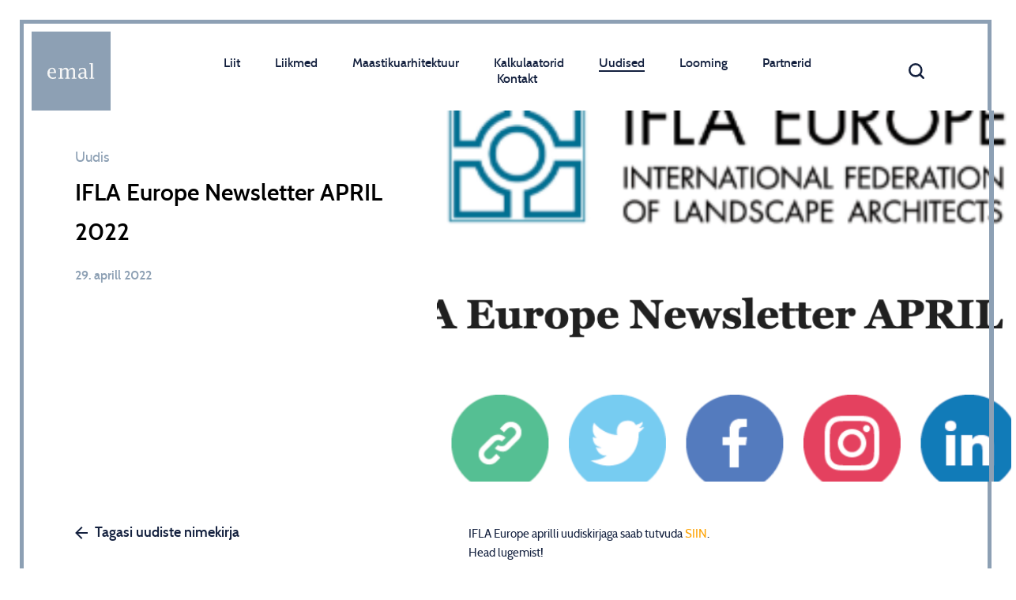

--- FILE ---
content_type: text/html; charset=utf-8
request_url: https://maastikuarhitekt.ee/uudised/ifla-europe-newsletter-april-2022
body_size: 5305
content:
<!DOCTYPE html>
<html class="public" lang="et">
<head prefix="og: http://ogp.me/ns#">
  
<!--[if IE]><meta http-equiv="X-UA-Compatible" content="IE=edge"><![endif]-->


<meta http-equiv="Content-Type" content="text/html; charset=utf-8">
<meta name="viewport" content="width=device-width, initial-scale=1, maximum-scale=1, user-scalable=no">
<meta name="format-detection" content="telephone=no">
<meta name="google-site-verification" content="IBOxLnvT6VEamIxyfPQR-TRp0bwS0J7iV_vv_A97TpM" />


<!-- META NO INDEX NO FOLLOW, REMOVE AFTER DEVELOPMENT 

<meta name="robots" content="noindex" /> -->







<link href="/stylesheets/normalize.css" media="screen" rel="stylesheet" type="text/css" />
<link href="/stylesheets/grid.css" media="screen" rel="stylesheet" type="text/css" />
<link href="/stylesheets/main.css" media="screen" rel="stylesheet" type="text/css" />

<link rel="stylesheet" href="//static.voog.com/libs/edicy-search/latest/edicy-search.css">


<script src="/javascripts/modernizr-custom.min.js"></script>




<title>IFLA Europe Newsletter APRIL 2022 — Eesti Maastikuarhitektide Liit (EMAL)</title>
<script type="text/javascript">
	var variables = {
		'languageCode': 'et',
	};
</script>






	
	
		
			
			
				
					
				
					
				
					
				
					
				
			
		
			
			
				
					
				
					
				
					
				
			
		
			
			
				
					
				
					
				
			
		
			
			
				
					
				
					
				
					
				
			
		
			
			
		
			
			
		
	

	
	
		
			
			
		
			
			
		
			
			
		
	

	
	
		
			
			
				
					
				
					
				
					
				
					
				
			
		
			
			
		
			
			
				
					
				
					
				
					
				
			
		
			
			
				
					
				
					
				
					
				
			
		
			
			
		
	

	
	
		
			
			
		
			
			
		
	

	
	

	
	

	
	

	
	






<script type="text/javascript">
var _ews = _ews || {"_account":"A-440363-1","_tzo":"7200"};

(function() {
  var s = document.createElement('script'); s.type = 'text/javascript'; s.async = true;
  s.src = 'https://s.voog.com/_tr-v1.js';
  (
    document.getElementsByTagName('head')[0] ||
    document.getElementsByTagName('body')[0]
  ).appendChild(s);
})();
</script>


	<meta property="og:image" content="https://maastikuarhitekt.ee/photos/aprill.png" />
</head>





<body class="article-page">
	<div class="frame">
		  <header class="header ">
	<div class="primary-menu js-primary-menu">
	<div class="header__table">
		<div class="header__row">
			<div class="header__cell header__cell--logo">
				<a class="logo" href="https://maastikuarhitekt.ee/">
					<img src="/assets/emal.svg" alt="emal">
				</a>
			</div>
			<div class="header__cell header__cell--center">
				<ul class="primary-menu__listing">
					
						
							
								
									
										
										
								
								
							<li><a href="/liit/organisatsioonist/tutvustus" class="js-header-ancestor " data-parentID="2335474" data-ancour="Liit">Liit</a></li>
						
						
						
					
						
							
								
									
								
								
							<li><a href="/liikmed/liikmed" class="js-header-ancestor " data-parentID="2344130" data-ancour="Liikmed">Liikmed</a></li>
						
						
						
					
						
							
								
									
										
										
								
								
							<li><a href="/maastikuarhitektuur/maastikuarhitektuur/tutvustus" class="js-header-ancestor " data-parentID="2335557" data-ancour="Maastikuarhitektuur">Maastikuarhitektuur</a></li>
						
						
						
							<!-- <div class="visible-lg visible-md clear"></div> -->
						
					
						
							
								
									
								
								
							<li><a href="/kalkulaatorid/buroo-tunnihinna-kalkulaator" class="js-header-ancestor " data-parentID="3477804" data-ancour="Kalkulaatorid">Kalkulaatorid</a></li>
						
						
						
					
						
							<li><a href="/uudised" class=" active-current" data-ancour="Uudised">Uudised</a></li>
						
						
						
					
						
							<li><a href="/looming" class=" " data-ancour="Looming">Looming</a></li>
						
						
						
							<!-- <div class="visible-lg visible-md clear"></div> -->
						
					
						
							<li><a href="/partnerid" class=" " data-ancour="Partnerid">Partnerid</a></li>
						
						
						
					
						
							<li><a href="/kontakt" class=" " data-ancour="Kontakt">Kontakt</a></li>
						
						
						
					
				</ul>
			</div>
			<div class="header__cell header__cell--utils">
				<div class="utils ">
	<div class="utils__lang">
		
	</div>
		<div class="utils__search ">
			<div class="mainsearch js-mainsearch">
				
				<div class="mainsearch__icon js-mainsearch-trigger"></div>
				<form class="mainsearch__inner search-form js-mainsearch-input">
					<input type="search"/>
					<div class="mainsearch__icon js-mainsearch-close"></div>
				</form>
				
			</div>
		</div>
		
</div>
			</div>
		</div>
	</div>
	
		
			<div class="primary-menu__hiddenmenu js-hiddenmenu clear hidden" data-parentID="2335474">
				<div class="primary-menu__innerhiddenmenu">
					
						<ul class="primary-menu__secondarylisting">
							
								
									
										
										
								
							
							<li><a class="js-header-child" href="/liit/organisatsioonist/tutvustus">Organisatsioonist</a></li>
							
								
									<li><a  href="/liit/organisatsioonist/tutvustus">Tutvustus</a></li>
								
									<li><a  href="/liit/organisatsioonist/missioon-ajalugu">Missioon/ajalugu</a></li>
								
									<li><a  href="/liit/organisatsioonist/pohikiri">Põhikiri</a></li>
								
									<li><a  href="/liit/organisatsioonist/eetikakoodeks">Eetikakoodeks</a></li>
								
							
						</ul>
						
						
					
						<ul class="primary-menu__secondarylisting">
							
								
									
										
										
								
							
							<li><a class="js-header-child" href="/liit/koostoo-teenused/voistlused">Koostöö/teenused</a></li>
							
								
									<li><a  href="/liit/koostoo-teenused/voistlused">Võistlused</a></li>
								
									<li><a  href="/liit/koostoo-teenused/konsultatsioonid">Konsultatsioonid</a></li>
								
									<li><a  href="/liit/koostoo-teenused/kuulutused-ja-reklaam">Kuulutused ja reklaam</a></li>
								
							
						</ul>
						
						
					
						<ul class="primary-menu__secondarylisting">
							
								
									
										
										
								
							
							<li><a class="js-header-child" href="/liit/kutsetunnistus/tutvustus">Kutsetunnistus</a></li>
							
								
									<li><a  href="/liit/kutsetunnistus/tutvustus">Tutvustus</a></li>
								
									<li><a  href="/liit/kutsetunnistus/komisjon">Kutse- ja hindamiskomisjon</a></li>
								
							
						</ul>
						
						
							<!-- <div class="visible-lg visible-md clear"></div> -->
						
					
						<ul class="primary-menu__secondarylisting">
							
								
									
										
										
								
							
							<li><a class="js-header-child" href="/liit/loometoetus-ja-stipendium/taotlemine">Loometoetus ja -stipendium</a></li>
							
								
									<li><a  href="/liit/loometoetus-ja-stipendium/taotlemine">Üldinfo</a></li>
								
									<li><a  href="/liit/loometoetus-ja-stipendium/loometoetus">Loometoetus</a></li>
								
									<li><a  href="/liit/loometoetus-ja-stipendium/loomestipendium">Loomestipendium</a></li>
								
							
						</ul>
						
						
					
						<ul class="primary-menu__secondarylisting">
							
								
							
							<li><a class="js-header-child" href="/liit/toogrupid">Töögrupid</a></li>
							
						</ul>
						
						
					
						<ul class="primary-menu__secondarylisting">
							
								
							
							<li><a class="js-header-child" href="/liit/ruum">Ruum</a></li>
							
						</ul>
						
						
							<!-- <div class="visible-lg visible-md clear"></div> -->
						
					
				</div>
			</div>
		
	
		
			<div class="primary-menu__hiddenmenu js-hiddenmenu clear hidden" data-parentID="2344130">
				<div class="primary-menu__innerhiddenmenu">
					
						<ul class="primary-menu__secondarylisting">
							
								
							
							<li><a class="js-header-child" href="/liikmed/liikmed">Liikmed</a></li>
							
						</ul>
						
						
					
						<ul class="primary-menu__secondarylisting">
							
								
							
							<li><a class="js-header-child" href="/liikmed/burood">Liikmetega seotud bürood</a></li>
							
						</ul>
						
						
					
						<ul class="primary-menu__secondarylisting">
							
								
							
							<li><a class="js-header-child" href="/liikmed/astu-emal-liikmeks">Astu EMALi liikmeks!</a></li>
							
						</ul>
						
						
							<!-- <div class="visible-lg visible-md clear"></div> -->
						
					
				</div>
			</div>
		
	
		
			<div class="primary-menu__hiddenmenu js-hiddenmenu clear hidden" data-parentID="2335557">
				<div class="primary-menu__innerhiddenmenu">
					
						<ul class="primary-menu__secondarylisting">
							
								
									
										
										
								
							
							<li><a class="js-header-child" href="/maastikuarhitektuur/maastikuarhitektuur/tutvustus">Maastikuarhitektuur</a></li>
							
								
									<li><a  href="/maastikuarhitektuur/maastikuarhitektuur/tutvustus">Tutvustus</a></li>
								
									<li><a  href="/maastikuarhitektuur/maastikuarhitektuur/tegevusvaldkonnad">Tegevusvaldkonnad</a></li>
								
									<li><a  href="/maastikuarhitektuur/maastikuarhitektuur/seotud-organisatsioonid">Seotud organisatsioonid</a></li>
								
									<li><a  href="/maastikuarhitektuur/maastikuarhitektuur/valjaanded-ja-meedia">Väljaanded ja meedia</a></li>
								
							
						</ul>
						
						
					
						<ul class="primary-menu__secondarylisting">
							
								
							
							<li><a class="js-header-child" href="/maastikuarhitektuur/maastikukonventsioon">Maastikukonventsioon</a></li>
							
						</ul>
						
						
					
						<ul class="primary-menu__secondarylisting">
							
								
									
										
										
								
							
							<li><a class="js-header-child" href="/maastikuarhitektuur/teadus-ja-ope/haridusasutused">Teadus ja õpe</a></li>
							
								
									<li><a  href="/maastikuarhitektuur/teadus-ja-ope/haridusasutused">Haridusasutused</a></li>
								
									<li><a  href="/maastikuarhitektuur/teadus-ja-ope/loputood-ja-projektid">Lõputööd ja projektid</a></li>
								
									<li><a  href="/maastikuarhitektuur/teadus-ja-ope/artiklid-ja-publikatsioonid">Artiklid ja publikatsioonid</a></li>
								
							
						</ul>
						
						
							<!-- <div class="visible-lg visible-md clear"></div> -->
						
					
						<ul class="primary-menu__secondarylisting">
							
								
									
										
										
								
							
							<li><a class="js-header-child" href="/maastikuarhitektuur/aastapreemiad/aastapreemiate-konkurss-2025">Aastapreemiad</a></li>
							
								
									<li><a  href="/maastikuarhitektuur/aastapreemiad/aastapreemiate-konkurss-2025">Aastapreemiate konkurss 2025</a></li>
								
									<li><a  href="/maastikuarhitektuur/aastapreemiad/tutvustus">Tutvustus</a></li>
								
									<li><a  href="/maastikuarhitektuur/aastapreemiad/arhiiv">Arhiiv</a></li>
								
							
						</ul>
						
						
					
						<ul class="primary-menu__secondarylisting">
							
								
							
							<li><a class="js-header-child" href="/maastikuarhitektuur/saa-maastikuarhitektiks">Saa maastikuarhitektiks!</a></li>
							
						</ul>
						
						
					
				</div>
			</div>
		
	
		
			<div class="primary-menu__hiddenmenu js-hiddenmenu clear hidden" data-parentID="3477804">
				<div class="primary-menu__innerhiddenmenu">
					
						<ul class="primary-menu__secondarylisting">
							
								
							
							<li><a class="js-header-child" href="/kalkulaatorid/buroo-tunnihinna-kalkulaator">Büroo tunnihinna kalkulaator</a></li>
							
						</ul>
						
						
					
						<ul class="primary-menu__secondarylisting">
							
								
							
							<li><a class="js-header-child" href="/kalkulaatorid/projekteerimise-ajakulu-kalkulaator">Projekteerimise ajakulu kalkulaator</a></li>
							
						</ul>
						
						
					
				</div>
			</div>
		
	
		
	
		
	
		
	
		
	
</div>
	<div class="header__row">
		<div class="header__cell header__cell--logo">
			<a class="logo" href="https://maastikuarhitekt.ee/">
				<img src="/assets/emal.svg" alt="emal">
			</a>
		</div>
		<div class="header__cell header__cell--center">
			<ul class="mainmenu  visible-lg visible-xl visible-xxl">
	
		
		<li><a class="js-trigger-menu " href="/liit" data-ancour="Liit">Liit</a></li>
		
	
		
		<li><a class="js-trigger-menu " href="/liikmed" data-ancour="Liikmed">Liikmed</a></li>
		
	
		
		<li><a class="js-trigger-menu " href="/maastikuarhitektuur" data-ancour="Maastikuarhitektuur">Maastikuarhitektuur</a></li>
		
			<!-- <div class="visible-lg visible-md clear"></div> -->
		
	
		
		<li><a class="js-trigger-menu " href="/kalkulaatorid" data-ancour="Kalkulaatorid">Kalkulaatorid</a></li>
		
	
		
		<li><a class=" active-current" href="/uudised" data-ancour="Uudised">Uudised</a></li>
		
	
		
		<li><a class=" " href="/looming" data-ancour="Looming">Looming</a></li>
		
			<!-- <div class="visible-lg visible-md clear"></div> -->
		
	
		
		<li><a class=" " href="/partnerid" data-ancour="Partnerid">Partnerid</a></li>
		
	
		
		<li><a class=" " href="/kontakt" data-ancour="Kontakt">Kontakt</a></li>
		
	
</ul>
		</div>
		<div class="header__cell header__cell--utils">
			<div class="utils ">
	<div class="utils__lang">
		
	</div>
		<div class="utils__search ">
			<div class="mainsearch js-mainsearch">
				
				<div class="mainsearch__icon js-mainsearch-trigger"></div>
				<form class="mainsearch__inner search-form js-mainsearch-input">
					<input type="search"/>
					<div class="mainsearch__icon js-mainsearch-close"></div>
				</form>
				
			</div>
		</div>
		
</div>
		</div>
		<div class="header__bottom visible-xxs visible-xs visible-sm visible-md">
			<div class="header__mob-button">
				<div class="mobbutton  js-mobilemenu-trigger"></div>
			</div>
			<div class="header__mob-title">Uudised</div>
		</div>
	</div>
</header>
<div class="mobmenu hidden-lg hidden-xl hidden-xxl js-mobmenu">
	<div class="header__row">
		<div class="header__cell header__cell--logo">
			<a class="logo" href="https://maastikuarhitekt.ee/">
				<img src="/assets/emal.svg" alt="emal">
			</a>
		</div>
		<div class="header__cell header__cell--utils">
			<button class="closebutton closebutton--small js-close-mobmenu"></button>
		</div>
	</div>

	<ul class="mobmenu__primarylist">
		
				
					<li class="js-mobmenu-trigger ">
						<a class="mobmenu__link">
							Liit
						</a>
						<span class="chevron"></span>
					</li>
					<ul class="mobmenu__sublist js-mobmenu-extended">
						
							
								<li class="mobmenu__parent js-mobmenu-trigger ">
									<a class="mobmenu__link">
										Organisatsioonist
									</a>
									<span class="chevron"></span>
								</li>
								<ul class="mobmenu__sublist js-mobmenu-extended ">
									
										<li class="">
											<a href="/liit/organisatsioonist/tutvustus" class="mobmenu__link">
												Tutvustus
											</a>
										</li>
									
										<li class="">
											<a href="/liit/organisatsioonist/missioon-ajalugu" class="mobmenu__link">
												Missioon/ajalugu
											</a>
										</li>
									
										<li class="">
											<a href="/liit/organisatsioonist/pohikiri" class="mobmenu__link">
												Põhikiri
											</a>
										</li>
									
										<li class="">
											<a href="/liit/organisatsioonist/eetikakoodeks" class="mobmenu__link">
												Eetikakoodeks
											</a>
										</li>
									
								</ul>
							
						
							
								<li class="mobmenu__parent js-mobmenu-trigger ">
									<a class="mobmenu__link">
										Koostöö/teenused
									</a>
									<span class="chevron"></span>
								</li>
								<ul class="mobmenu__sublist js-mobmenu-extended ">
									
										<li class="">
											<a href="/liit/koostoo-teenused/voistlused" class="mobmenu__link">
												Võistlused
											</a>
										</li>
									
										<li class="">
											<a href="/liit/koostoo-teenused/konsultatsioonid" class="mobmenu__link">
												Konsultatsioonid
											</a>
										</li>
									
										<li class="">
											<a href="/liit/koostoo-teenused/kuulutused-ja-reklaam" class="mobmenu__link">
												Kuulutused ja reklaam
											</a>
										</li>
									
								</ul>
							
						
							
								<li class="mobmenu__parent js-mobmenu-trigger ">
									<a class="mobmenu__link">
										Kutsetunnistus
									</a>
									<span class="chevron"></span>
								</li>
								<ul class="mobmenu__sublist js-mobmenu-extended ">
									
										<li class="">
											<a href="/liit/kutsetunnistus/tutvustus" class="mobmenu__link">
												Tutvustus
											</a>
										</li>
									
										<li class="">
											<a href="/liit/kutsetunnistus/komisjon" class="mobmenu__link">
												Kutse- ja hindamiskomisjon
											</a>
										</li>
									
								</ul>
							
						
							
								<li class="mobmenu__parent js-mobmenu-trigger ">
									<a class="mobmenu__link">
										Loometoetus ja -stipendium
									</a>
									<span class="chevron"></span>
								</li>
								<ul class="mobmenu__sublist js-mobmenu-extended ">
									
										<li class="">
											<a href="/liit/loometoetus-ja-stipendium/taotlemine" class="mobmenu__link">
												Üldinfo
											</a>
										</li>
									
										<li class="">
											<a href="/liit/loometoetus-ja-stipendium/loometoetus" class="mobmenu__link">
												Loometoetus
											</a>
										</li>
									
										<li class="">
											<a href="/liit/loometoetus-ja-stipendium/loomestipendium" class="mobmenu__link">
												Loomestipendium
											</a>
										</li>
									
								</ul>
							
						
							
								<li  >
									<a href="/liit/toogrupid" class="mobmenu__link">
										Töögrupid
									</a>
								</li>
							
						
							
								<li  >
									<a href="/liit/ruum" class="mobmenu__link">
										Ruum
									</a>
								</li>
							
						
					</ul>
				
		
				
					<li class="js-mobmenu-trigger ">
						<a class="mobmenu__link">
							Liikmed
						</a>
						<span class="chevron"></span>
					</li>
					<ul class="mobmenu__sublist js-mobmenu-extended">
						
							
								<li  >
									<a href="/liikmed/liikmed" class="mobmenu__link">
										Liikmed
									</a>
								</li>
							
						
							
								<li  >
									<a href="/liikmed/burood" class="mobmenu__link">
										Liikmetega seotud bürood
									</a>
								</li>
							
						
							
								<li  >
									<a href="/liikmed/astu-emal-liikmeks" class="mobmenu__link">
										Astu EMALi liikmeks!
									</a>
								</li>
							
						
					</ul>
				
		
				
					<li class="js-mobmenu-trigger ">
						<a class="mobmenu__link">
							Maastikuarhitektuur
						</a>
						<span class="chevron"></span>
					</li>
					<ul class="mobmenu__sublist js-mobmenu-extended">
						
							
								<li class="mobmenu__parent js-mobmenu-trigger ">
									<a class="mobmenu__link">
										Maastikuarhitektuur
									</a>
									<span class="chevron"></span>
								</li>
								<ul class="mobmenu__sublist js-mobmenu-extended ">
									
										<li class="">
											<a href="/maastikuarhitektuur/maastikuarhitektuur/tutvustus" class="mobmenu__link">
												Tutvustus
											</a>
										</li>
									
										<li class="">
											<a href="/maastikuarhitektuur/maastikuarhitektuur/tegevusvaldkonnad" class="mobmenu__link">
												Tegevusvaldkonnad
											</a>
										</li>
									
										<li class="">
											<a href="/maastikuarhitektuur/maastikuarhitektuur/seotud-organisatsioonid" class="mobmenu__link">
												Seotud organisatsioonid
											</a>
										</li>
									
										<li class="">
											<a href="/maastikuarhitektuur/maastikuarhitektuur/valjaanded-ja-meedia" class="mobmenu__link">
												Väljaanded ja meedia
											</a>
										</li>
									
								</ul>
							
						
							
								<li  >
									<a href="/maastikuarhitektuur/maastikukonventsioon" class="mobmenu__link">
										Maastikukonventsioon
									</a>
								</li>
							
						
							
								<li class="mobmenu__parent js-mobmenu-trigger ">
									<a class="mobmenu__link">
										Teadus ja õpe
									</a>
									<span class="chevron"></span>
								</li>
								<ul class="mobmenu__sublist js-mobmenu-extended ">
									
										<li class="">
											<a href="/maastikuarhitektuur/teadus-ja-ope/haridusasutused" class="mobmenu__link">
												Haridusasutused
											</a>
										</li>
									
										<li class="">
											<a href="/maastikuarhitektuur/teadus-ja-ope/loputood-ja-projektid" class="mobmenu__link">
												Lõputööd ja projektid
											</a>
										</li>
									
										<li class="">
											<a href="/maastikuarhitektuur/teadus-ja-ope/artiklid-ja-publikatsioonid" class="mobmenu__link">
												Artiklid ja publikatsioonid
											</a>
										</li>
									
								</ul>
							
						
							
								<li class="mobmenu__parent js-mobmenu-trigger ">
									<a class="mobmenu__link">
										Aastapreemiad
									</a>
									<span class="chevron"></span>
								</li>
								<ul class="mobmenu__sublist js-mobmenu-extended ">
									
										<li class="">
											<a href="/maastikuarhitektuur/aastapreemiad/aastapreemiate-konkurss-2025" class="mobmenu__link">
												Aastapreemiate konkurss 2025
											</a>
										</li>
									
										<li class="">
											<a href="/maastikuarhitektuur/aastapreemiad/tutvustus" class="mobmenu__link">
												Tutvustus
											</a>
										</li>
									
										<li class="">
											<a href="/maastikuarhitektuur/aastapreemiad/arhiiv" class="mobmenu__link">
												Arhiiv
											</a>
										</li>
									
								</ul>
							
						
							
								<li  >
									<a href="/maastikuarhitektuur/saa-maastikuarhitektiks" class="mobmenu__link">
										Saa maastikuarhitektiks!
									</a>
								</li>
							
						
					</ul>
				
		
				
					<li class="js-mobmenu-trigger ">
						<a class="mobmenu__link">
							Kalkulaatorid
						</a>
						<span class="chevron"></span>
					</li>
					<ul class="mobmenu__sublist js-mobmenu-extended">
						
							
								<li  >
									<a href="/kalkulaatorid/buroo-tunnihinna-kalkulaator" class="mobmenu__link">
										Büroo tunnihinna kalkulaator
									</a>
								</li>
							
						
							
								<li  >
									<a href="/kalkulaatorid/projekteerimise-ajakulu-kalkulaator" class="mobmenu__link">
										Projekteerimise ajakulu kalkulaator
									</a>
								</li>
							
						
					</ul>
				
		
				
					<li class="active">
						<a href="/uudised" class="mobmenu__link">
							Uudised
						</a>
					</li>
				
		
				
					<li >
						<a href="/looming" class="mobmenu__link">
							Looming
						</a>
					</li>
				
		
				
					<li >
						<a href="/partnerid" class="mobmenu__link">
							Partnerid
						</a>
					</li>
				
		
				
					<li >
						<a href="/kontakt" class="mobmenu__link">
							Kontakt
						</a>
					</li>
				
		
		<li class="mobmenu__lang">
			
		</li>
	</ul>

	<div class="mobmenu__utils">
		<a href="//" target="_blank" class="ico ico-instagram"></a>
		<a href="//" target="_blank" class="ico ico-facebook"></a>
	</div>
</div>

		<div class="container-full">
			<div class="grid-row">
				<div class="grid-xl-5 grid-lg-6">
					
						<ul class="article-page__tags" data-search-indexing-allowed="true">
							
								Uudis
							
						</ul>
					
					<h1 class="article-page__title" data-search-indexing-allowed="true">
						IFLA Europe Newsletter APRIL 2022
					</h1>
					
					<div class="article-page__date">
						29. aprill 2022
					</div>
				</div>
				<div class="grid-xl-7 grid-lg-6">
					
					
						<div class="article-page__image article-page__image--lg">
								<div class="article-page__innerimage" style="background-image: url('https://maastikuarhitekt.ee/photos/aprill.png');">
							</div>
						</div>
					
				</div>
			</div>
			<div class="grid-row">
				<div class="grid-xl-5 grid-lg-6 visible-lg visible-xl visible-xxl">
					<div class="article-page__link">
						<a class="arrowed-link" href="/uudised">Tagasi uudiste nimekirja</a>
					</div>
				</div>
				<div class="grid-xl-7 grid-lg-6">
					<div class="article-page__content user-added-content user-added-content--left-spacing" data-search-indexing-allowed="true">
						IFLA Europe aprilli uudiskirjaga saab tutvuda <a href="https://mailchi.mp/c6241ea3068e/ifla-europe-newsletter-april-2022-edition?e=cb787e7699" target="_self">SIIN</a>.<br>Head lugemist!<br>
					</div>
				</div>
			</div>
		</div>
	</div>
	<div class="text-center">
		

<div class="element-pagination element-pagination--white clear">
	<div class="element-pagination__item element-pagination__item--prev">
		<a class="arrowed-link" href="/uudised/emali-kuukiri-05-2022">Eelmine uudis</a>
	</div>
	<div class="element-pagination__item element-pagination__item--close">
		<a href="/uudised" class="closebutton"></a>
	</div>
	<div class="element-pagination__item element-pagination__item--next">
		<a class="arrowed-link arrowed-link--right" href="/uudised/rail-baltic-estonia-otsib-meeskonda-planeeringute-spetsialisti">Järgmine uudis</a>
	</div>
</div>
	</div>
	

<footer class="footer ">
	<div class="footer__wrapper">
		<div class="footer__col">
			







Eesti Maastikuarhitektide Liit (EMAL), Pärnu mnt 10, Tallinn 10148; e-mail juhatus@maastikuarhitekt.ee, info@maastikuarhitekt.ee



		</div>
		<div class="footer__col footer__col--right">
				
				<a href="
https://www.instagram.com/emal_estonia" target="_blank" class="ico ico-instagram"></a>
				
				<a href="
https://www.facebook.com/maastikuarhitekt" target="_blank" class="ico ico-facebook"></a>
		</div>
	</div>
</footer>

	<script src="https://cdnjs.cloudflare.com/ajax/libs/jquery/3.2.1/jquery.min.js" integrity="sha256-hwg4gsxgFZhOsEEamdOYGBf13FyQuiTwlAQgxVSNgt4=" crossorigin="anonymous"></script>
<script src="/javascripts/application.js"></script>
<script src="/javascripts/jquery.matchHeight.js"></script>
<script src="/javascripts/main.js"></script>
<script src="//static.voog.com/libs/picturefill/1.9.1/picturefill.min.js"></script>


	<script src="//static.voog.com/libs/edicy-search/latest/edicy-search.js"></script>
	<script type="text/javascript">
		var searchForms = document.querySelectorAll('.search-form');
		if (searchForms) {
			for (var i = searchForms.length - 1; i >= 0; i--) {
			    var search = new VoogSearch(searchForms[i], {
			        per_page: 3,
			        lang: 'et',
			        resultsContainer: null,
			        sideclick: true,
			        mobileModeWidth: 480,
			        updateOnKeypress: false,
			        minQueryLength: 3,
			        showTick: true,
			        position: "auto"
			    });
			}
		}
	</script>

	
</body>
</html>


--- FILE ---
content_type: text/css
request_url: https://maastikuarhitekt.ee/stylesheets/main.css
body_size: 11374
content:
@font-face {
  font-family: 'cabinRegular';
  src: url("../assets/cabin-regular-webfont.eot");
  src: url("../assets/cabin-regular-webfont.eot?#iefix") format("embedded-opentype"), url("../assets/cabin-regular-webfont.woff2") format("woff2"), url("../assets/cabin-regular-webfont.woff") format("woff"), url("../assets/cabin-regular-webfont.ttf") format("truetype");
  font-weight: normal;
  font-style: normal; }
@font-face {
  font-family: 'cabinMedium';
  src: url("../assets/cabin-medium-webfont.eot");
  src: url("../assets/cabin-medium-webfont.eot?#iefix") format("embedded-opentype"), url("../assets/cabin-medium-webfont.woff2") format("woff2"), url("../assets/cabin-medium-webfont.woff") format("woff"), url("../assets/cabin-medium-webfont.ttf") format("truetype");
  font-weight: normal;
  font-style: normal; }
@font-face {
  font-family: 'cabinSemiBold';
  src: url("../assets/cabin-semibold-webfont.eot");
  src: url("../assets/cabin-semibold-webfont.eot?#iefix") format("embedded-opentype"), url("../assets/cabin-semibold-webfont.woff2") format("woff2"), url("../assets/cabin-semibold-webfont.woff") format("woff"), url("../assets/cabin-semibold-webfont.ttf") format("truetype");
  font-weight: normal;
  font-style: normal; }
@font-face {
  font-family: 'cabinItalic';
  src: url("../assets/cabin-italic-webfont.eot");
  src: url("../assets/cabin-italic-webfont.eot?#iefix") format("embedded-opentype"), url("../assets/cabin-italic-webfont.woff2") format("woff2"), url("../assets/cabin-italic-webfont.woff") format("woff"), url("../assets/cabin-italic-webfont.ttf") format("truetype");
  font-weight: normal;
  font-style: normal; }
@font-face {
  font-family: 'cabinBold';
  src: url("../assets/cabin-bold-webfont.eot");
  src: url("../assets/cabin-bold-webfont.eot?#iefix") format("embedded-opentype"), url("../assets/cabin-bold-webfont.woff2") format("woff2"), url("../assets/cabin-bold-webfont.woff") format("woff"), url("../assets/cabin-bold-webfont.ttf") format("truetype");
  font-weight: normal;
  font-style: normal; }
/* fonts */
.logo {
  display: block;
  width: 100px;
  height: 100px; }
  @media (min-width: 1600px) {
    .logo {
      width: 120px;
      height: 120px; } }
  .logo img {
    display: block;
    width: 100%;
    height: 100%; }

.whitespace-negated {
  margin-left: -4px; }

.frame {
  position: relative;
  padding: 12px 0;
  height: 100%;
  padding-top: 150px; }
  @media (min-width: 992px) {
    .frame {
      padding: 0 10px 12px;
      border: 5px solid #8DA0B4; } }
  .frame.frame--added-top-border:after {
    content: "";
    position: absolute;
    left: -5px;
    right: -5px;
    top: -5px;
    background-color: #8DA0B4;
    height: 5px; }

.admin-tag.active {
  color: red; }

.checkbox {
  display: inline-block;
  height: 16px;
  width: 16px;
  margin-right: 10px;
  border: 2px solid #8DA0B4;
  border-radius: 2px;
  vertical-align: middle; }
  @media (min-width: 1600px) {
    .checkbox {
      height: 18px;
      width: 18px; } }
  .checkbox + span {
    display: inline;
    vertical-align: middle;
    white-space: normals; }

.invisible-element {
  position: absolute;
  width: 1px;
  height: 1px;
  opacity: 0;
  overflow: hidden; }

.dropdown__menu {
  display: none;
  padding-top: 15px; }
  .dropdown__menu.active {
    display: block; }

.dropdown__item {
  padding: 5px 15px;
  padding-left: 40px;
  margin-bottom: 15px;
  font-family: "cabinSemiBold";
  font-size: 14px;
  color: #8DA0B4;
  cursor: pointer; }
  @media (min-width: 1600px) {
    .dropdown__item {
      font-size: 16px; } }
  .dropdown__item.active {
    color: #13203E; }
    .dropdown__item.active .checkbox {
      position: relative;
      border-color: #13203E; }
      .dropdown__item.active .checkbox:before {
        content: "";
        position: absolute;
        top: 50%;
        left: 50%;
        background-image: url("../assets/icn_check.svg");
        -webkit-background-size: contain;
        -moz-background-size: contain;
        -o-background-size: contain;
        background-size: contain;
        background-repeat: no-repeat;
        width: 9px;
        height: 9px;
        -webkit-transform: translate(-50%, -50%);
        -moz-transform: translate(-50%, -50%);
        -o-transform: translate(-50%, -50%);
        transform: translate(-50%, -50%); }
        @media (min-width: 992px) {
          .dropdown__item.active .checkbox:before {
            width: 11px;
            height: 9px; } }
        @media (min-width: 1600px) {
          .dropdown__item.active .checkbox:before {
            width: 12px;
            height: 9px; } }

.chevron {
  display: inline-block;
  height: 7px;
  width: 6px; }
  .chevron:before {
    position: relative;
    top: 0;
    width: 0.25em;
    height: 0.25em;
    display: block;
    content: '';
    border-style: solid;
    border-width: 0.10em 0.10em 0 0;
    -webkit-transform: rotate(135deg);
    -moz-transform: rotate(135deg);
    -o-transform: rotate(135deg);
    transform: rotate(135deg);
    vertical-align: top;
    color: #8DA0B4; }
  .chevron.chevron--reverse:before {
    -webkit-transform: rotate(-45deg);
    -moz-transform: rotate(-45deg);
    -o-transform: rotate(-45deg);
    transform: rotate(-45deg); }
  .chevron.chevron--dark:before {
    color: #13203E !important; }

.forward {
  position: relative;
  width: 30px;
  height: 30px;
  background-color: #13203E;
  border-radius: 100%; }
  .forward:before {
    content: "";
    width: 12px;
    height: 12px;
    position: absolute;
    top: 50%;
    left: 50%;
    background: url("../assets/icn_forward_white.svg");
    -webkit-transform: translate(-50%, -50%);
    -moz-transform: translate(-50%, -50%);
    -o-transform: translate(-50%, -50%);
    transform: translate(-50%, -50%);
    -webkit-background-size: cover;
    -moz-background-size: cover;
    -o-background-size: cover;
    background-size: cover; }

.filter-search {
  position: relative;
  background-color: #8DA0B4;
  padding-right: 40px; }

.filter-search__input {
  width: 100%;
  height: 45px;
  font-size: 14px;
  padding: 5px 0 5px 20px;
  background-color: transparent;
  font-family: "cabinRegular";
  color: #fff;
  outline: none;
  border: none; }
  @media (min-width: 1600px) {
    .filter-search__input {
      height: 60px;
      font-size: 16px; } }
  .filter-search__input::placeholder {
    color: #fff;
    opacity: 1; }
  .filter-search__input:-ms-input-placeholder {
    color: #fff; }
  .filter-search__input::-ms-input-placeholder {
    color: #fff; }

.filter-search__icon {
  position: absolute;
  top: 50%;
  right: 20px;
  width: 16px;
  height: 16px;
  background-image: url("../assets/icn_search_w.svg");
  background-repeat: no-repeat;
  -webkit-transform: translateY(-50%);
  -moz-transform: translateY(-50%);
  -o-transform: translateY(-50%);
  transform: translateY(-50%); }

.fixated-arrow {
  display: inline-block;
  width: 20px;
  height: 20px;
  background-image: url("../assets/icn_forward_light.svg");
  vertical-align: middle;
  -webkit-background-size: cover;
  -moz-background-size: cover;
  -o-background-size: cover;
  background-size: cover;
  -webkit-transition: all ease 0.3s;
  -moz-transition: all ease 0.3s;
  -o-transition: all ease 0.3s;
  transition: all ease 0.3s; }

.unmeasured {
  opacity: 0 !important;
  top: 0;
  left: -99999px !important;
  width: 100%;
  height: 100%; }

.contentbox {
  padding: 30px 40px;
  background-color: #fff; }
  .contentbox.contentbox--bottomspacing {
    margin-bottom: 150px; }
  .contentbox.contentbox--contactbox {
    padding: 60px 120px; }

.customblock {
  max-width: 600px;
  padding: 30px 50px;
  margin-top: 50px;
  margin-bottom: 50px;
  margin-right: auto;
  margin-left: auto;
  color: #8DA0B4;
  font-family: "cabinMedium";
  font-size: 18px;
  background-color: #D7E0E9;
  text-align: center;
  line-height: 1.8; }
  @media (min-width: 1600px) {
    .customblock {
      font-size: 20px; } }
  .customblock a {
    font-family: "cabinMedium";
    color: #13203E;
    outline: none; }
  @media (max-width: 991px) {
    .customblock.customblock--mob-offset {
      margin-left: -150px;
      margin-right: -150px;
      margin-bottom: 0;
      max-width: none; } }

.ico {
  display: inline-block;
  padding: 0 25px;
  background: no-repeat center center;
  -webkit-background-size: contain;
  -moz-background-size: contain;
  -o-background-size: contain;
  background-size: contain;
  vertical-align: middle;
  cursor: pointer; }
  .ico.ico-instagram {
    width: 25px;
    height: 25px;
    background-image: url("../assets/icn_instagram.svg"); }
  .ico.ico-facebook {
    width: 25px;
    height: 25px;
    background-image: url("../assets/icn_facebook.svg"); }

.grid-col-reverse {
  float: right !important; }

.mainmenu {
  display: inline-block;
  padding-left: 0;
  text-align: center;
  list-style-type: none; }
  .mainmenu li {
    display: inline-block;
    margin-left: 20px;
    margin-right: 20px; }
    @media (min-width: 1600px) {
      .mainmenu li {
        margin-left: 30px;
        margin-right: 30px; } }
  .mainmenu a {
    display: block;
    font-family: "cabinMedium";
    font-size: 16px;
    color: #13203E;
    text-decoration: none; }
    @media (min-width: 1600px) {
      .mainmenu a {
        font-size: 20px; } }
    .mainmenu a.active-current, .mainmenu a.active {
      border-bottom: 2px solid #13203E; }
  .mainmenu.mainmenu--light a {
    color: #fff; }

body {
  overflow-y: scroll;
  overflow-x: hidden; }
  @media (min-width: 992px) {
    body {
      padding: 25px; } }
  body.inc-filter {
    padding-bottom: 60px; }

a {
  text-decoration: none;
  color: #FEA200; }

.frontpage__bg {
  position: relative;
  margin-left: -45px;
  margin-right: -45px;
  padding-bottom: 80px;
  padding: 0 45px;
  background-repeat: no-repeat;
  background-position: center center; }
  .frontpage__bg:before, .frontpage__bg:after {
    position: absolute;
    top: -5px;
    bottom: 0;
    width: 5px;
    background-color: #8DA0B4;
    z-index: 1; }
    @media (min-width: 992px) {
      .frontpage__bg:before, .frontpage__bg:after {
        content: ""; } }
  .frontpage__bg:before {
    right: 30px; }
  .frontpage__bg:after {
    left: 30px; }

.frontpage__herocontainer {
  padding-bottom: 105px; }

.frontpage__innerbg {
  position: absolute;
  top: -150px;
  right: -15px;
  bottom: 0;
  left: -15px;
  background-repeat: no-repeat;
  -webkit-background-size: cover;
  -moz-background-size: cover;
  -o-background-size: cover;
  background-size: cover;
  -webkit-transition: opacity ease 3s;
  -moz-transition: opacity ease 3s;
  -o-transition: opacity ease 3s;
  transition: opacity ease 3s;
  background-position: center center;
  opacity: 0; }
  @media (min-width: 992px) {
    .frontpage__innerbg {
      top: -46px; } }
  .frontpage__innerbg.active {
    opacity: 1; }
  .frontpage__innerbg:before {
    position: absolute;
    top: 41px;
    left: 45px;
    right: 45px;
    height: 5px;
    background-color: #8DA0B4; }
    @media (min-width: 992px) {
      .frontpage__innerbg:before {
        content: ""; } }

.frontpage__bglayer {
  position: absolute;
  top: 0;
  right: 0;
  bottom: 0;
  left: 0;
  opacity: .2;
  background-color: #111;
  z-index: 0; }

.herolinks {
  list-style-type: none;
  padding-left: 0;
  margin-left: auto; }
  @media (min-width: 992px) {
    .herolinks {
      max-width: 350px;
      margin-right: 70px; } }
  @media (min-width: 1600px) {
    .herolinks {
      max-width: 450px;
      margin-right: 70px; } }

.herolinks__inner {
  display: inline-block;
  white-space: normal;
  vertical-align: middle; }

.herolinks__item {
  display: block; }

.herolinks__link {
  position: relative;
  display: block;
  height: 80px;
  padding-left: 30px;
  padding-right: 60px;
  margin-bottom: 5px;
  text-align: left;
  background-color: rgba(255, 255, 255, 0.5);
  font-family: "cabinRegular";
  color: #fff;
  text-decoration: none;
  vertical-align: middle;
  white-space: nowrap;
  font-size: 18px;
  -webkit-transition: background-color ease 0.3s;
  -moz-transition: background-color ease 0.3s;
  -o-transition: background-color ease 0.3s;
  transition: background-color ease 0.3s; }
  @media (min-width: 992px) and (max-width: 1599px) {
    .herolinks__link {
      font-size: 17px;
      height: 65px; } }
  @media (min-width: 1600px) {
    .herolinks__link {
      padding-right: 30px;
      font-size: 21px;
      font-family: "cabinMedium"; } }
  .herolinks__link:before {
    content: "";
    height: 100%;
    width: 1px;
    display: inline-block;
    vertical-align: middle; }
  .herolinks__link:focus, .herolinks__link:hover, .herolinks__link:active {
    background-color: rgba(169, 168, 168, 0.8); }

.herolinks__link .forward {
  position: absolute;
  top: 50%;
  right: 25px;
  -webkit-transform: translateY(-50%);
  -moz-transform: translateY(-50%);
  -o-transform: translateY(-50%);
  transform: translateY(-50%); }

.editmode .herolinks__link {
  height: auto; }

.hero .hero__link {
  position: absolute;
  top: 50%;
  right: 0;
  -webkit-transform: translateY(-50%);
  -moz-transform: translateY(-50%);
  -o-transform: translateY(-50%);
  transform: translateY(-50%);
  color: #fff;
  font-size: 16px; }
  @media (min-width: 992px) and (max-width: 1599px) {
    .hero .hero__link {
      font-size: 15px; } }

.hero__sliders {
  position: relative; }

.hero__slidersbuttons {
  padding-left: 0; }
  @media (max-width: 991px) {
    .hero__slidersbuttons {
      padding-top: 40px; } }

.hero__slideritem {
  position: relative;
  display: inline-block;
  width: 55px;
  cursor: pointer;
  height: 4px;
  margin-right: 5px; }
  @media (min-width: 992px) {
    .hero__slideritem {
      width: 80px; } }
  .hero__slideritem.currently-white {
    background-color: #fff; }
    .hero__slideritem.currently-white.active:after {
      background-color: #FEA200; }
  .hero__slideritem.currently-secondarycolor {
    background-color: #FEA200; }
    .hero__slideritem.currently-secondarycolor.active:after {
      background-color: #fff; }
  .hero__slideritem.active:after {
    content: "";
    position: absolute;
    top: 0;
    bottom: 0;
    left: 0;
    animation: colorFillAnimation 30s linear 0s 1 normal forwards; }

.hero__subcontent {
  line-height: 1.5;
  font-family: "cabinRegular";
  font-size: 18px;
  color: #fff; }
  @media (min-width: 992px) and (max-width: 1599px) {
    .hero__subcontent {
      font-size: 17px; } }

@keyframes colorFillAnimation {
  0% {
    width: 0; }
  100% {
    width: 100%; } }
.mob-herolinks__header {
  margin-bottom: 50px;
  margin-top: 30px;
  padding-right: 20px;
  text-align: right; }

.tag-list {
  margin-top: 0;
  margin-bottom: 70px;
  padding-left: 0;
  list-style-type: none; }
  .tag-list.tag-list--mob {
    margin-bottom: 10px; }
    .tag-list.tag-list--mob .tag-list__label {
      color: #fff; }
    .tag-list.tag-list--mob .tag-list__inner.active .tag-list__label {
      color: #13203E; }
    .tag-list.tag-list--mob .tag-list__inner.active .checkbox {
      border-color: #13203E;
      /* 				&:before {
      					background-color: $mainFontcolor;
      				} */ }
    .tag-list.tag-list--mob .checkbox {
      border-color: #fff; }

.tag-list__item {
  margin-bottom: 30px;
  font-size: 14px;
  font-family: "cabinSemiBold";
  color: #8DA0B4;
  cursor: pointer; }
  @media (min-width: 1600px) {
    .tag-list__item {
      font-size: 16px; } }

.tag-list__inner {
  display: inline-block; }
  .tag-list__inner.active .tag-list__label {
    color: #13203E; }
  .tag-list__inner.active .checkbox {
    position: relative;
    border-color: #13203E; }
    .tag-list__inner.active .checkbox:before {
      content: "";
      position: absolute;
      top: 50%;
      left: 50%;
      background-image: url("../assets/icn_check.svg");
      -webkit-background-size: contain;
      -moz-background-size: contain;
      -o-background-size: contain;
      background-size: contain;
      background-repeat: no-repeat;
      width: 9px;
      height: 9px;
      -webkit-transform: translate(-50%, -50%);
      -moz-transform: translate(-50%, -50%);
      -o-transform: translate(-50%, -50%);
      transform: translate(-50%, -50%); }
      @media (min-width: 992px) {
        .tag-list__inner.active .checkbox:before {
          width: 11px;
          height: 9px; } }
      @media (min-width: 1600px) {
        .tag-list__inner.active .checkbox:before {
          width: 12px;
          height: 9px; } }

.tag-list__label {
  display: inline-block;
  vertical-align: middle; }

.defaultlisting {
  position: relative; }
  .defaultlisting.defaultlisting--floated-right .grid-sm-4 {
    float: right; }
  .defaultlisting.defaultlisting--mob .defaultlisting__image {
    padding-bottom: 100%; }
    @media (min-width: 600px) {
      .defaultlisting.defaultlisting--mob .defaultlisting__image {
        padding-bottom: 35%; } }

.defaultlisting__image {
  position: relative;
  width: 100%;
  height: 0;
  padding-bottom: 50%;
  margin-bottom: 20px; }
  @media (min-width: 576px) {
    .defaultlisting__image {
      padding-bottom: 100%; } }
  .defaultlisting__image:after {
    content: "";
    position: absolute;
    top: 0;
    right: 0;
    bottom: 0;
    left: 0;
    opacity: 0;
    background-color: #111;
    -webkit-transition: opacity ease 0.3s;
    -moz-transition: opacity ease 0.3s;
    -o-transition: opacity ease 0.3s;
    transition: opacity ease 0.3s; }

.defaultlisting__abs {
  position: absolute;
  top: 0;
  right: 0;
  bottom: 0;
  left: 0; }

.defaultlisting__item {
  display: block;
  margin-bottom: 60px;
  text-decoration: none;
  -webkit-transition: transform ease 0.3s;
  -moz-transition: transform ease 0.3s;
  -o-transition: transform ease 0.3s;
  transition: transform ease 0.3s; }
  .defaultlisting__item:focus .defaultlisting__image:after, .defaultlisting__item:hover .defaultlisting__image:after {
    opacity: 0.5; }
  .defaultlisting__item:focus .defaultlisting__title,
  .defaultlisting__item:focus .defaultlisting__date,
  .defaultlisting__item:focus .defaultlisting__tags, .defaultlisting__item:hover .defaultlisting__title,
  .defaultlisting__item:hover .defaultlisting__date,
  .defaultlisting__item:hover .defaultlisting__tags {
    color: #FEA200; }
  .defaultlisting__item:focus .defaultlisting__arrow, .defaultlisting__item:hover .defaultlisting__arrow {
    background-image: url("../assets/icn_forward_active.svg"); }
    @media (min-width: 992px) {
      .defaultlisting__item:focus .defaultlisting__arrow, .defaultlisting__item:hover .defaultlisting__arrow {
        -webkit-transform: translateX(5px);
        -moz-transform: translateX(5px);
        -o-transform: translateX(5px);
        transform: translateX(5px); } }
  @media (min-width: 992px) {
    .defaultlisting__item.defaultlisting__item--absolute {
      position: absolute;
      top: 80px;
      bottom: 0;
      right: 0;
      width: 25%; } }
  @media (min-width: 768px) {
    .defaultlisting__item.defaultlisting__item--offset {
      -webkit-transform: translateY(-30%);
      -moz-transform: translateY(-30%);
      -o-transform: translateY(-30%);
      transform: translateY(-30%); } }

.defaultlisting__inneritem {
  text-align: left; }

.defaultlisting__innerimage {
  width: 100%;
  height: 100%;
  background-repeat: no-repeat;
  background-position: center center;
  -webkit-background-size: cover;
  -moz-background-size: cover;
  -o-background-size: cover;
  background-size: cover; }

.defaultlisting__title {
  text-align: left;
  font-size: 22px;
  line-height: 1.4;
  font-family: "cabinMedium";
  color: #13203E;
  -webkit-transition: color ease 0.3s;
  -moz-transition: color ease 0.3s;
  -o-transition: color ease 0.3s;
  transition: color ease 0.3s; }
  @media (min-width: 1600px) {
    .defaultlisting__title {
      font-size: 28px; } }
  .defaultlisting__title.defaultlisting__title--arrowed {
    position: relative;
    padding-right: 50px; }

.defaultlisting__arrow {
  position: absolute;
  top: 5px;
  right: 0;
  height: 16px;
  width: 16px;
  background-image: url("../assets/icn_forward_light.svg");
  background-repeat: no-repeat;
  -webkit-transition: all ease 0.3s;
  -moz-transition: all ease 0.3s;
  -o-transition: all ease 0.3s;
  transition: all ease 0.3s; }
  @media (min-width: 992px) and (max-width: 1599px) {
    .defaultlisting__arrow {
      height: 14px;
      width: 14px; } }
  .defaultlisting__arrow.defaultlisting__arrow--fixed-bottom {
    bottom: 10px;
    top: auto; }
    @media (min-width: 992px) and (max-width: 1599px) {
      .defaultlisting__arrow.defaultlisting__arrow--fixed-bottom {
        bottom: 5px; } }

.defaultlisting__tags {
  margin-bottom: 12px;
  margin-right: 8px;
  font-family: "cabinSemiBold";
  font-size: 14px;
  color: #8DA0B4;
  -webkit-transition: color ease 0.3s;
  -moz-transition: color ease 0.3s;
  -o-transition: color ease 0.3s;
  transition: color ease 0.3s; }
  @media (min-width: 1600px) {
    .defaultlisting__tags {
      font-size: 16px; } }
  .defaultlisting__tags.defaultlisting__tags--frontpage {
    font-size: 17px; }
    @media (min-width: 992px) and (max-width: 1599px) {
      .defaultlisting__tags.defaultlisting__tags--frontpage {
        font-size: 14px; } }

.defaultlisting__date {
  position: relative;
  margin-top: 20px;
  font-size: 16px;
  color: #8DA0B4;
  font-family: "cabinSemiBold";
  -webkit-transition: color ease 0.3s;
  -moz-transition: color ease 0.3s;
  -o-transition: color ease 0.3s;
  transition: color ease 0.3s; }
  .defaultlisting__date .defaultlisting__arrow {
    top: 1px; }

.defaultlisting__subtitle {
  margin-bottom: 10px;
  font-family: "cabinSemiBold";
  font-size: 60px;
  word-spacing: 9999999px;
  color: #D7E0E9; }
  @media (min-width: 992px) and (max-width: 1599px) {
    .defaultlisting__subtitle {
      font-size: 50px; } }

.article-page__tags {
  margin-top: 50px;
  margin-bottom: 10px;
  padding-left: 0;
  list-style-type: none;
  color: #8DA0B4;
  font-size: 18px;
  font-family: "cabinRegular"; }

.article-page__alttags {
  margin-top: 25px;
  margin-bottom: 25px; }
  @media (min-width: 992px) {
    .article-page__alttags {
      margin-top: 35px;
      margin-bottom: 50px; } }

.article-page__alttag {
  display: inline-block;
  color: #8DA0B4;
  font-size: 15px;
  font-family: "cabinSemiBold";
  font-weight: normal; }
  @media (min-width: 1600px) {
    .article-page__alttag {
      font-size: 17px; } }

.article-page__title {
  margin-top: 0;
  font-size: 30px;
  line-height: 40px;
  font-family: "cabinSemiBold"; }
  @media (min-width: 992px) {
    .article-page__title {
      margin-bottom: 20px;
      font-size: 30px;
      line-height: 50px; } }
  @media (min-width: 1600px) {
    .article-page__title {
      font-size: 40px;
      line-height: 60px; } }
  @media (min-width: 1600px) {
    .article-page__title {
      font-size: 48px;
      line-height: 70px; } }
  .article-page__title.article-page_title--break-words {
    word-spacing: 99999px; }
  .article-page__title.article-page__top-spacing {
    margin-top: 25px; }
    @media (min-width: 992px) {
      .article-page__title.article-page__top-spacing {
        margin-top: 50px; } }

.article-page__content {
  margin-top: 55px;
  margin-bottom: 60px;
  min-height: 200px;
  max-width: 880px !important; }
  @media (max-width: 991px) {
    .article-page__content {
      margin-left: auto;
      margin-right: auto; } }
  .article-page__content .user-added-content {
    max-width: 880px; }

.article-page__date {
  font-size: 16px;
  color: #8DA0B4;
  font-family: "cabinSemiBold"; }
  @media (max-width: 991px) {
    .article-page__date {
      margin-bottom: 20px; } }

.article-page__image {
  position: relative;
  height: 300px;
  /* 	@media(min-width: $midDeskTopBreakPoint) {
  		height: 600px;
  	} */
  width: 100%; }
  @media (min-width: 992px) {
    .article-page__image {
      height: 470px; } }
  @media (min-width: 1300px) {
    .article-page__image {
      height: 550px; } }
  @media (min-width: 1800px) {
    .article-page__image {
      height: 700px; } }

.article-page__link {
  margin-top: 55px;
  /* 	a {
  		font-size: 21px;
  	} */ }

.article-page__innerimage {
  position: absolute;
  right: -71px;
  left: -71px;
  height: 100%;
  -webkit-background-size: cover;
  -moz-background-size: cover;
  -o-background-size: cover;
  background-size: cover;
  background-position: center center;
  background-repeat: no-repeat; }
  @media (min-width: 992px) {
    .article-page__innerimage {
      left: 0; } }
  @media (min-width: 1200px) {
    .article-page__innerimage {
      right: -121px; } }
  .article-page__innerimage:after {
    position: absolute;
    top: 0;
    right: 38px;
    width: 6px;
    height: 100%;
    background-color: #8DA0B4; }
    @media (min-width: 992px) {
      .article-page__innerimage:after {
        content: ""; } }
    @media (min-width: 1200px) {
      .article-page__innerimage:after {
        right: 28px; } }

.header {
  position: fixed;
  top: 0;
  left: 0;
  right: 0;
  padding: 15px 15px 0;
  z-index: 15;
  background-color: #fff;
  -webkit-box-shadow: 0px 5px 18px -2px #d6d6d6;
  -moz-box-shadow: 0px 5px 18px -2px #d6d6d6;
  box-shadow: 0px 5px 18px -2px #d6d6d6; }
  @media (min-width: 992px) {
    .header {
      display: table;
      position: relative;
      top: auto;
      left: auto;
      right: auto;
      width: 100%;
      padding: 10px 0 0;
      background-color: transparent;
      -webkit-box-shadow: none;
      -moz-box-shadow: none;
      box-shadow: none; } }
  .header.header--frontpage {
    background-color: transparent;
    -webkit-box-shadow: none;
    -moz-box-shadow: none;
    box-shadow: none; }
    .header.header--frontpage .header__mob-title {
      display: none; }

.header__table {
  width: 100%; }
  @media (min-width: 992px) {
    .header__table {
      display: table; } }

.header__row {
  position: relative; }
  @media (min-width: 992px) {
    .header__row {
      position: static;
      display: table-row; } }

.header__cell {
  vertical-align: middle; }
  @media (min-width: 992px) {
    .header__cell {
      display: table-cell; } }
  .header__cell.header__cell--center {
    text-align: center; }
  .header__cell.header__cell--utils {
    width: 170px; }
    @media (max-width: 991px) {
      .header__cell.header__cell--utils {
        position: absolute;
        right: 0;
        top: 16px;
        text-align: right; } }
    @media (min-width: 992px) {
      .header__cell.header__cell--utils {
        padding-right: 55px; } }
  .header__cell.header__cell--logo {
    width: 16.66666%; }

.utils {
  text-align: right; }
  .utils.utils--light a {
    color: #fff; }

.utils__search {
  display: inline-block;
  margin-left: 15px;
  vertical-align: middle; }

.utils__lang {
  display: none;
  vertical-align: middle; }
  @media (min-width: 992px) {
    .utils__lang {
      display: inline-block; } }
  .utils__lang a {
    font-family: "cabinMedium";
    font-size: 14px;
    color: #13203E; }
    @media (min-width: 1600px) {
      .utils__lang a {
        font-size: 16px; } }

.header__bottom {
  position: relative;
  white-space: nowrap;
  margin-top: -12px;
  padding-left: 60px;
  padding-bottom: 15px; }

.header__mob-button {
  display: inline-block;
  vertical-align: bottom;
  white-space: normal;
  cursor: pointer; }

.header__mob-title {
  display: inline-block;
  margin-left: 20px;
  padding-right: 20px;
  vertical-align: bottom;
  white-space: normal;
  font-family: "cabinMedium";
  font-size: 18px; }

.user-added-content {
  max-width: 1000px; }
  @media (min-width: 992px) {
    .user-added-content.user-added-content--left-spacing {
      padding-left: 40px; } }
  .user-added-content.user-added-content--excerpt {
    font-size: 20px;
    line-height: 1.6;
    font-family: "cabinMedium"; }
    @media (min-width: 992px) and (max-width: 1599px) {
      .user-added-content.user-added-content--excerpt {
        font-size: 18px; } }

.user-added-content,
.user-added-content b,
.user-added-content p,
.user-added-content a,
.user-added-content li {
  color: #13203E;
  font-size: 17px;
  line-height: 1.6;
  font-family: "cabinRegular"; }
  @media (min-width: 992px) and (max-width: 1599px) {
    .user-added-content,
    .user-added-content b,
    .user-added-content p,
    .user-added-content a,
    .user-added-content li {
      font-size: 15px; } }

.user-added-content b {
  font-family: "cabinMedium"; }

.user-added-content a {
  text-decoration: none;
  color: #FEA200; }

.user-added-content ul {
  padding-left: 35px;
  list-style-type: none; }
  .user-added-content ul li {
    position: relative; }
    .user-added-content ul li:before {
      content: '';
      position: absolute;
      top: 10px;
      left: -22px;
      width: 5px;
      height: 5px;
      border-radius: 100%;
      background-color: #FEA200; }

.admintitle {
  padding-bottom: 5px;
  margin-bottom: 10px;
  margin-top: 15px;
  font-size: 17px;
  font-family: "cabinMedium";
  color: #13203E;
  border-bottom: 1px solid #8DA0B4; }

.control-button,
.admin-remove {
  margin-top: 5px;
  margin-bottom: 5px;
  padding: 5px 15px;
  margin-right: 5px;
  color: #fff;
  font-family: "cabinMedium";
  font-size: 15px;
  background-color: #FEA200;
  text-transform: uppercase;
  border: none;
  cursor: pointer; }

.admin-remove {
  padding: 4px 15px;
  background-color: #ff0000; }

.admin-border {
  display: inline-block; }

.voog-search-modal-result a {
  font-family: "cabinSemiBold";
  font-size: 17px;
  color: #13203E; }
.voog-search-modal-result p {
  font-size: 15px;
  line-height: 1.4;
  font-family: "cabinRegular";
  color: #13203E; }
.voog-search-modal-result em {
  padding: 2px 5px !important;
  font-family: "cabinSemiBold";
  font-size: 15px;
  border-radius: none;
  background-color: #8DA0B4 !important;
  color: #fff; }

.general-dropdown {
  position: relative;
  display: inline-block; }

.general-dropdown.general-dropdown--mob {
  display: block; }
  .general-dropdown.general-dropdown--mob .general-dropdown__menu {
    top: -1px;
    border-bottom: 2px solid #fff;
    background-color: #8DA0B4;
    -webkit-box-shadow: 0px 3px 8px -2px #636363;
    -moz-box-shadow: 0px 3px 8px -2px #636363;
    box-shadow: 0px 3px 8px -2px #636363; }
  .general-dropdown.general-dropdown--mob .chevron:before {
    color: #fff; }
  .general-dropdown.general-dropdown--mob .general-dropdown__button {
    width: 100%;
    min-width: auto;
    color: #fff;
    border-bottom-color: #fff; }
    .general-dropdown.general-dropdown--mob .general-dropdown__button.active {
      color: #13203E; }
      .general-dropdown.general-dropdown--mob .general-dropdown__button.active .chevron:before {
        color: #13203E; }
  .general-dropdown.general-dropdown--mob .dropdown__item {
    padding-left: 15px;
    color: #fff;
    white-space: nowrap; }
    .general-dropdown.general-dropdown--mob .dropdown__item.active {
      color: #13203E; }
      .general-dropdown.general-dropdown--mob .dropdown__item.active .checkbox {
        border-color: #13203E; }
        .general-dropdown.general-dropdown--mob .dropdown__item.active .checkbox:before {
          background-color: #13203E; }
  .general-dropdown.general-dropdown--mob .checkbox {
    border-color: #fff; }

.general-dropdown__button {
  position: relative;
  display: inline-block;
  padding: 35px 30px 5px 15px;
  min-width: 200px;
  border-bottom: 1px solid #8DA0B4;
  color: #8DA0B4;
  font-size: 14px;
  font-family: "cabinSemiBold";
  cursor: pointer; }
  @media (min-width: 1600px) {
    .general-dropdown__button {
      font-size: 16px; } }
  .general-dropdown__button .chevron {
    position: absolute;
    top: auto;
    bottom: 10px;
    right: 20px; }
  .general-dropdown__button.active {
    font-family: "cabinSemiBold";
    color: #FEA200; }
    .general-dropdown__button.active .chevron:before {
      color: #FEA200; }
  .general-dropdown__button i {
    font-family: "cabinRegular";
    font-style: normal; }

.general-dropdown__menu {
  position: absolute;
  top: 0;
  right: 0;
  left: 0;
  margin: 0;
  padding-left: 0;
  padding-bottom: 35px;
  background-color: #fff;
  list-style-type: none;
  z-index: 1;
  border-bottom: 3px solid #8DA0B4;
  -webkit-box-shadow: 0px 2px 14px 1px rgba(0, 0, 0, 0.4);
  -moz-box-shadow: 0px 2px 14px 1px rgba(0, 0, 0, 0.4);
  box-shadow: 0px 2px 14px 1px rgba(0, 0, 0, 0.4); }

.dropdown-general__header {
  position: relative;
  display: block;
  margin-bottom: 15px;
  padding: 15px 30px 5px 15px;
  color: #13203E;
  font-size: 15px;
  font-family: "cabinMedium";
  cursor: pointer; }
  @media (min-width: 1600px) {
    .dropdown-general__header {
      font-size: 17px; } }
  .dropdown-general__header .chevron {
    position: absolute;
    top: auto;
    right: 20px;
    bottom: 8px; }

.filter {
  max-width: 400px;
  margin-bottom: 50px; }
  @media (min-width: 1600px) {
    .filter {
      margin-bottom: 70px; } }
  .filter .general-dropdown {
    display: block; }
  .filter .general-dropdown__button {
    display: block; }

.filter__sub {
  display: inline-block;
  margin-top: 25px;
  margin-bottom: 25px;
  margin-right: 25px;
  color: #13203E;
  font-family: "cabinMedium";
  font-size: 13px;
  cursor: pointer; }
  @media (min-width: 1600px) {
    .filter__sub {
      font-size: 15px; } }

.gallery {
  margin-bottom: 60px;
  margin-left: -15px;
  margin-right: -15px; }

.gallery__innerimages {
  text-align: right; }

.gallery__outherimage {
  width: 48.5%;
  display: inline-block;
  padding-right: 15px;
  padding-left: 15px; }
  @media (min-width: 552px) {
    .gallery__outherimage {
      width: 32.33333%; } }
  @media (max-width: 551px) {
    .gallery__outherimage:nth-child(odd) {
      padding-right: 5px; }
    .gallery__outherimage:nth-child(even) {
      padding-left: 5px; }
    .gallery__outherimage:nth-child(n+1) {
      margin-top: 20px; } }
  @media (min-width: 552px) {
    .gallery__outherimage:nth-child(n+4) {
      margin-top: 30px; } }
  .gallery__outherimage:focus .gallery__image:before, .gallery__outherimage:hover .gallery__image:before {
    opacity: 0.5; }

.gallery__image {
  position: relative;
  display: inline-block;
  height: 0;
  width: 100%;
  padding-bottom: 100%; }
  .gallery__image:before {
    content: "";
    position: absolute;
    top: 0;
    right: 0;
    bottom: 0;
    left: 0;
    opacity: 0;
    background-color: #111;
    z-index: 1;
    -webkit-transition: opacity ease 0.3s;
    -moz-transition: opacity ease 0.3s;
    -o-transition: opacity ease 0.3s;
    transition: opacity ease 0.3s; }

.gallery__abs {
  position: absolute;
  top: 0;
  right: 0;
  bottom: 0;
  left: 0; }

.gallery__innerimage {
  position: relative;
  width: 100%;
  height: 100%;
  -webkit-background-size: cover;
  -moz-background-size: cover;
  -o-background-size: cover;
  background-size: cover;
  background-position: center; }

.pswp__bg {
  background-color: #fff; }

.pswp__button {
  background-color: transparent;
  outline: none;
  opacity: 1 !important; }
  .pswp__button.pswp__button--arrow--left {
    left: 70px; }
  .pswp__button.pswp__button--arrow--right {
    right: 70px; }
  .pswp__button.pswp__button--arrow--left:before, .pswp__button.pswp__button--arrow--right:before {
    border-style: solid;
    border-width: 0.75em 0.75em 0 0;
    content: '';
    display: inline-block;
    height: 1.55em;
    left: 0.15em;
    position: relative;
    top: 0.15em;
    transform: rotate(-45deg);
    vertical-align: top;
    width: 1.55em;
    background-color: transparent;
    background: none;
    border-color: #FEA200; }
  .pswp__button.pswp__button--arrow--left:before {
    left: 0.25em;
    transform: rotate(-135deg); }
  .pswp__button.pswp__button--arrow--right:before {
    left: 0;
    transform: rotate(45deg); }

.pswp__item {
  /*left: 150px;
  right: 150px;*/ }

.pswp__button--close {
  position: relative;
  top: 20px;
  right: 40px;
  width: 50px;
  height: 50px;
  border-radius: 100%;
  background-color: #13203E; }
  .pswp__button--close:before, .pswp__button--close:after {
    content: "";
    position: absolute;
    left: 50%;
    top: 50%;
    height: 25px;
    width: 2px;
    background-color: #FEA200; }
  .pswp__button--close:before {
    -webkit-transform: translate(-50%, -50%) rotate(-45deg);
    -moz-transform: translate(-50%, -50%) rotate(-45deg);
    -o-transform: translate(-50%, -50%) rotate(-45deg);
    transform: translate(-50%, -50%) rotate(-45deg); }
  .pswp__button--close:after {
    -webkit-transform: translate(-50%, -50%) rotate(45deg);
    -moz-transform: translate(-50%, -50%) rotate(45deg);
    -o-transform: translate(-50%, -50%) rotate(45deg);
    transform: translate(-50%, -50%) rotate(45deg); }

.pswp__top-bar, .pswp__caption {
  background-color: transparent; }

.footer {
  display: table;
  width: 100%;
  position: relative;
  padding-top: 0;
  padding-bottom: 20px;
  padding-left: 15px;
  padding-right: 15px;
  color: #8DA0B4;
  font-size: 16px;
  font-family: "cabinRegular"; }
  @media (min-width: 992px) {
    .footer {
      padding-top: 30px;
      padding-right: 50px;
      padding-bottom: 0;
      padding-left: 50px; } }
  @media (max-width: 991px) {
    .footer {
      padding-top: 20px;
      background-color: #D7E0E9; } }
  @media (max-width: 991px) {
    .footer.footer--light {
      background-color: transparent; } }

.footer__wrapper {
  position: relative;
  display: table-row; }

.footer__col {
  display: table-cell;
  vertical-align: middle;
  font-family: "cabinRegular";
  font-size: 16px; }
  @media (max-width: 991px) {
    .footer__col:first-child {
      width: 250px;
      color: #13203E; }
    .footer__col .ico {
      margin-bottom: 10px; } }
  @media (max-width: 899px) {
    .footer__col {
      max-width: 60%; } }
  .footer__col.footer__col--right {
    text-align: right; }

.footer__content {
  width: 300px;
  display: inline-block; }

.primary-menu {
  position: fixed;
  top: 0;
  right: 0;
  left: 0;
  padding: 20px 45px 20px;
  background-color: #fff;
  z-index: 1;
  opacity: 0;
  -webkit-transform: translateY(-100%);
  -moz-transform: translateY(-100%);
  -o-transform: translateY(-100%);
  transform: translateY(-100%);
  -webkit-transition: transform ease .3s, opacity ease .3s, padding ease .3s;
  -moz-transition: transform ease .3s, opacity ease .3s, padding ease .3s;
  -o-transition: transform ease .3s, opacity ease .3s, padding ease .3s;
  transition: transform ease .3s, opacity ease .3s, padding ease .3s;
  /* 	.header__cell {
  		vertical-align: top;
  	} */ }
  @media (min-width: 992px) {
    .primary-menu.active {
      -webkit-transform: translateY(0);
      -moz-transform: translateY(0);
      -o-transform: translateY(0);
      transform: translateY(0);
      opacity: 1; } }
  .primary-menu .header__cell--center {
    /* 		padding-left: 77px;
    		padding-right: 80px; */ }
  .primary-menu.fixed-to-top {
    padding: 45px 45px 45px; }

.primary-menu__listing {
  margin-top: 15px;
  padding-left: 0;
  list-style-type: none;
  border-bottom: 1px solid #D7E0E9; }
  @media (min-width: 992px) and (max-width: 1599px) {
    .primary-menu__listing {
      margin-bottom: 30px; } }
  .primary-menu__listing li {
    display: inline-block; }
    @media (min-width: 992px) {
      .primary-menu__listing li {
        margin-right: 20px;
        margin-left: 20px; } }
    @media (min-width: 1600px) {
      .primary-menu__listing li {
        margin-right: 30px;
        margin-left: 30px; } }
  .primary-menu__listing a {
    display: block;
    margin-bottom: -1px;
    white-space: nowrap;
    color: #13203E;
    font-size: 20px;
    font-family: "cabinMedium";
    border-bottom: 2px solid transparent;
    cursor: pointer; }
    @media (min-width: 992px) and (max-width: 1599px) {
      .primary-menu__listing a {
        font-size: 16px; } }
    .primary-menu__listing a.active, .primary-menu__listing a.active-current, .primary-menu__listing a:hover {
      border-bottom: 2px solid #13203E; }

.primary-menu__hiddenmenu {
  text-align: center; }

.primary-menu__innerhiddenmenu {
  display: inline-block; }

.primary-menu__secondarylisting {
  display: inline-block;
  float: left;
  padding-left: 40px;
  padding-right: 40px;
  list-style-type: none;
  text-align: left; }
  @media (min-width: 992px) and (max-width: 1399px) {
    .primary-menu__secondarylisting {
      padding-left: 25px;
      padding-right: 25px; } }
  .primary-menu__secondarylisting li {
    display: block;
    margin-bottom: 15px; }
  .primary-menu__secondarylisting a {
    display: inline-block;
    font-family: "cabinRegular";
    font-size: 14px;
    color: #13203E;
    cursor: pointer;
    -webkit-transition: color ease 0.3s;
    -moz-transition: color ease 0.3s;
    -o-transition: color ease 0.3s;
    transition: color ease 0.3s; }
    @media (min-width: 1350px) {
      .primary-menu__secondarylisting a {
        font-size: 16px; } }
    .primary-menu__secondarylisting a.active {
      border-bottom: 2px solid #13203E; }
    .primary-menu__secondarylisting a:focus, .primary-menu__secondarylisting a:hover {
      color: #FEA200; }
  .primary-menu__secondarylisting li:first-child {
    margin-bottom: 20px; }
    .primary-menu__secondarylisting li:first-child a {
      font-family: "cabinMedium";
      white-space: nowrap; }
      .primary-menu__secondarylisting li:first-child a.active {
        border-bottom: 1px solid #13203E; }

.sidebar {
  max-width: 350px;
  padding-right: 40px; }

.sidebar__menu {
  margin-bottom: 80px;
  padding-left: 0; }
  .sidebar__menu li {
    margin-bottom: 25px;
    list-style-type: none; }
  .sidebar__menu a {
    position: relative;
    display: block;
    color: #8DA0B4;
    font-size: 15px;
    font-family: "cabinRegular";
    cursor: pointer;
    -webkit-transition: color ease 0.6s;
    -moz-transition: color ease 0.6s;
    -o-transition: color ease 0.6s;
    transition: color ease 0.6s; }
    @media (min-width: 1600px) {
      .sidebar__menu a {
        font-size: 20px; } }
    .sidebar__menu a:focus, .sidebar__menu a:hover {
      color: #13203E; }
      .sidebar__menu a:focus .chevron:before, .sidebar__menu a:hover .chevron:before {
        color: #13203E; }
    .sidebar__menu a.active {
      color: #13203E;
      -webkit-transition: color ease 0.6s;
      -moz-transition: color ease 0.6s;
      -o-transition: color ease 0.6s;
      transition: color ease 0.6s; }
      .sidebar__menu a.active .chevron {
        -webkit-transform: translateY(50%) rotate(-180deg);
        -moz-transform: translateY(50%) rotate(-180deg);
        -o-transform: translateY(50%) rotate(-180deg);
        transform: translateY(50%) rotate(-180deg); }
      .sidebar__menu a.active .chevron:before {
        color: #13203E; }
    .sidebar__menu a .chevron {
      position: absolute;
      right: 0;
      top: 0;
      margin-top: 4px;
      -webkit-transform: translateY(50%) rotate(0);
      -moz-transform: translateY(50%) rotate(0);
      -o-transform: translateY(50%) rotate(0);
      transform: translateY(50%) rotate(0);
      -webkit-transition: transform ease 0.6s;
      -moz-transition: transform ease 0.6s;
      -o-transition: transform ease 0.6s;
      transition: transform ease 0.6s; }
  .sidebar__menu.sidebar__menu--less-bottom {
    margin-bottom: 40px; }

.sidebar__submenu {
  position: absolute;
  left: -999999px;
  top: 0;
  overflow: hidden;
  -webkit-transition: max-height ease 1s;
  -moz-transition: max-height ease 1s;
  -o-transition: max-height ease 1s;
  transition: max-height ease 1s;
  padding-left: 20px; }
  .sidebar__submenu.measured {
    position: static;
    left: 0;
    max-height: 0; }
  .sidebar__submenu.active {
    max-height: 500px; }
  .sidebar__submenu li {
    margin-bottom: 15px;
    list-style-type: none; }
    .sidebar__submenu li:last-child {
      margin-bottom: 30px; }
  .sidebar__submenu a {
    color: #8DA0B4;
    font-size: 13px;
    font-family: "cabinRegular";
    cursor: pointer;
    -webkit-transition: color ease 0.3s;
    -moz-transition: color ease 0.3s;
    -o-transition: color ease 0.3s;
    transition: color ease 0.3s; }
    @media (min-width: 1600px) {
      .sidebar__submenu a {
        font-size: 18px; } }
    .sidebar__submenu a.active, .sidebar__submenu a:focus, .sidebar__submenu a:hover {
      color: #13203E; }

.main-listing {
  position: relative; }

.main-listing__outheritem {
  position: relative; }

.main-listing__item {
  position: relative;
  display: block;
  margin-bottom: 10px;
  padding: 15px 15px;
  background-color: #F6F6F6;
  cursor: pointer;
  -webkit-transition: background-color ease 0.3s;
  -moz-transition: background-color ease 0.3s;
  -o-transition: background-color ease 0.3s;
  transition: background-color ease 0.3s; }
  @media (min-width: 600px) {
    .main-listing__item {
      padding: 15px 45px; } }
  @media (min-width: 1600px) {
    .main-listing__item {
      padding: 20px 45px; } }
  .main-listing__item.active {
    cursor: default; }
    .main-listing__item.active .main-listing__innertitle {
      margin-top: 20px;
      font-size: 22px; }
      @media (min-width: 600px) {
        .main-listing__item.active .main-listing__innertitle {
          font-size: 32px; } }
      @media (min-width: 992px) and (max-width: 1599px) {
        .main-listing__item.active .main-listing__innertitle {
          font-size: 30px; } }
      @media (min-width: 1600px) {
        .main-listing__item.active .main-listing__innertitle {
          font-size: 38px; } }
    @media (max-width: 599px) {
      .main-listing__item.active .main-listing__title {
        padding-right: 50px; } }
    .main-listing__item.active .main-listing__title:before {
      right: 0;
      left: -8px;
      height: 10px; }
      @media (min-width: 600px) {
        .main-listing__item.active .main-listing__title:before {
          left: -20px;
          height: 20px; } }
    .main-listing__item.active .main-listing__innercontent {
      opacity: 1; }
    .main-listing__item.active .closebutton {
      height: 36px;
      width: 36px;
      -webkit-transform: rotate(0);
      -moz-transform: rotate(0);
      -o-transform: rotate(0);
      transform: rotate(0); }
      .main-listing__item.active .closebutton:before, .main-listing__item.active .closebutton:after {
        height: 14px; }
  .main-listing__item:focus:not(.active), .main-listing__item:hover:not(.active) {
    background-color: #dadada; }

.main-listing__content {
  overflow: hidden;
  -webkit-transition: height ease 0.3s;
  -moz-transition: height ease 0.3s;
  -o-transition: height ease 0.3s;
  transition: height ease 0.3s; }

.main-listing__header {
  position: relative; }

.main-listing__innercontent {
  margin-top: 40px;
  opacity: 0;
  -webkit-transition: opacity ease 1s;
  -moz-transition: opacity ease 1s;
  -o-transition: opacity ease 1s;
  transition: opacity ease 1s; }

.main-listing__title {
  position: relative;
  display: inline-block;
  padding-right: 85px;
  color: #13203E;
  font-family: "cabinSemiBold";
  font-size: 15px; }
  @media (min-width: 1600px) {
    .main-listing__title {
      font-size: 17px; } }
  @media (max-width: 599px) {
    .main-listing__title.main-listing__title--mob-alt {
      display: block;
      padding-right: 0; } }
  .main-listing__title:before {
    content: "";
    position: absolute;
    left: 0;
    right: 100%;
    bottom: 0;
    height: 20px;
    background-color: #D7E0E9;
    -webkit-transition: all ease 0.3s;
    -moz-transition: all ease 0.3s;
    -o-transition: all ease 0.3s;
    transition: all ease 0.3s; }
    @media (min-width: 992px) and (max-width: 1599px) {
      .main-listing__title:before {
        height: 16px; } }

.main-listing__innertitle {
  position: relative;
  font-family: "cabinMedium";
  font-size: 17px;
  color: #13203E;
  -webkit-transition: font-size ease 0.3s;
  -moz-transition: font-size ease 0.3s;
  -o-transition: font-size ease 0.3s;
  transition: font-size ease 0.3s; }

.main-listing__reveal {
  position: absolute;
  right: 0;
  top: 50%;
  margin-top: -15px; }
  .main-listing__reveal .closebutton {
    -webkit-transition: transform ease 0.5s, background-color ease 0.3s;
    -moz-transition: transform ease 0.5s, background-color ease 0.3s;
    -o-transition: transform ease 0.5s, background-color ease 0.3s;
    transition: transform ease 0.5s, background-color ease 0.3s;
    -webkit-transform: rotate(-45deg);
    -moz-transform: rotate(-45deg);
    -o-transform: rotate(-45deg);
    transform: rotate(-45deg); }

.main-listing__forward {
  position: absolute;
  top: 50%;
  right: 50px;
  -webkit-transform: translateY(-50%);
  -moz-transform: translateY(-50%);
  -o-transform: translateY(-50%);
  transform: translateY(-50%); }

.main-listing__textarea {
  padding-right: 20px;
  font-size: 17px;
  line-height: 1.4;
  font-family: "cabinRegular";
  color: #13203E; }
  @media (min-width: 552px) {
    .main-listing__textarea {
      width: 60%;
      float: right; } }
  @media (min-width: 992px) and (max-width: 1599px) {
    .main-listing__textarea {
      font-size: 15px; } }

.main-listing__titlestring {
  font-family: "cabinMedium";
  font-size: 18px;
  color: #13203E; }
  @media (min-width: 552px) {
    .main-listing__titlestring {
      margin-bottom: 20px; } }
  @media (min-width: 992px) and (max-width: 1599px) {
    .main-listing__titlestring {
      margin-bottom: 10px;
      font-size: 16px; } }

.main-listing__subitems {
  display: inline-block;
  color: #FEA200;
  font-family: "cabinMedium";
  font-size: 18px; }
  @media (min-width: 992px) and (max-width: 1599px) {
    .main-listing__subitems {
      font-size: 16px; } }

.main-listing__listing {
  margin-bottom: 10px; }
  @media (min-width: 552px) {
    .main-listing__listing {
      width: 40%;
      float: right;
      padding-left: 20px;
      margin-bottom: 0; } }

.newsblock {
  position: relative;
  padding-top: 25px;
  margin-bottom: 60px;
  padding-bottom: 70px; }
  .newsblock:before {
    content: "";
    position: absolute;
    top: 0;
    right: -999px;
    left: -999px;
    bottom: 0;
    background-color: #F6F6F6; }
  @media (min-width: 992px) {
    .newsblock {
      margin-top: -90px;
      padding-top: 75px;
      background-color: #F6F6F6; }
      .newsblock:before {
        content: none; } }

.newsblock__swiper {
  padding-left: 25px;
  padding-right: 25px; }
  @media (min-width: 992px) {
    .newsblock__swiper {
      padding-left: 45px;
      padding-right: 45px; } }

.newsblock__initalblock {
  position: relative;
  margin-top: 60px;
  padding-left: 20px;
  padding-right: 20px;
  font-family: "cabinBold";
  color: #D7E0E9;
  text-align: left;
  font-size: 32px; }
  @media (max-width: 991px) {
    .newsblock__initalblock {
      margin-top: 0;
      margin-bottom: 30px;
      margin-right: 20px;
      padding-right: 80px;
      padding-left: 0;
      text-align: left; }
      .newsblock__initalblock > div {
        position: absolute;
        top: 50%;
        right: 0;
        -webkit-transform: translateY(-50%);
        -moz-transform: translateY(-50%);
        -o-transform: translateY(-50%);
        transform: translateY(-50%); } }
  @media (min-width: 768px) {
    .newsblock__initalblock {
      font-size: 40px; } }
  @media (min-width: 992px) {
    .newsblock__initalblock {
      width: 40%;
      float: left; } }
  @media (min-width: 992px) and (max-width: 1599px) {
    .newsblock__initalblock {
      font-size: 50px; } }
  @media (min-width: 1200px) {
    .newsblock__initalblock {
      padding-left: 50px;
      padding-right: 80px;
      width: 30%; } }
  @media (min-width: 1599px) {
    .newsblock__initalblock {
      font-size: 60px; } }
  .newsblock__initalblock a {
    float: right;
    margin-top: 10px; }

.newsblock__title,
.newsblock__date,
.newsblock__tags span,
.newsblock__excerpt {
  -webkit-transition: color ease 0.3s;
  -moz-transition: color ease 0.3s;
  -o-transition: color ease 0.3s;
  transition: color ease 0.3s; }

.newsblock__single {
  width: 30%;
  float: left;
  padding-right: 15px;
  text-decoration: none; }
  @media (min-width: 1200px) {
    .newsblock__single {
      width: 35%; } }
  .newsblock__single:focus .newsblock__title,
  .newsblock__single:focus .newsblock__date,
  .newsblock__single:focus .newsblock__tags span,
  .newsblock__single:focus .newsblock__excerpt, .newsblock__single:hover .newsblock__title,
  .newsblock__single:hover .newsblock__date,
  .newsblock__single:hover .newsblock__tags span,
  .newsblock__single:hover .newsblock__excerpt {
    color: #FEA200; }
  .newsblock__single:focus .fixated-arrow, .newsblock__single:hover .fixated-arrow {
    right: -5px;
    background-image: url("../assets/icn_forward_active.svg"); }

.newsblock__title {
  margin-bottom: 15px;
  font-family: "cabinBold";
  font-size: 34px;
  line-height: 1.4;
  color: #13203E; }
  @media (min-width: 992px) and (max-width: 1599px) {
    .newsblock__title {
      margin-bottom: 5px;
      font-size: 25px; } }

.newsblock__date {
  margin-bottom: 15px;
  font-family: "cabinRegular";
  font-size: 16px;
  color: #8DA0B4; }
  @media (min-width: 992px) and (max-width: 1599px) {
    .newsblock__date {
      margin-bottom: 5px;
      font-size: 14px; } }

.newsblock__excerpt {
  font-size: 20px;
  font-family: "cabinRegular";
  line-height: 1.4;
  color: #13203E; }
  @media (min-width: 992px) and (max-width: 1599px) {
    .newsblock__excerpt {
      font-size: 16px; } }

.newsblock__inner {
  margin-bottom: 15px; }

.newsblock__pagination {
  position: relative;
  margin-top: 60px;
  text-align: center; }
  @media (min-width: 992px) {
    .newsblock__pagination {
      margin-right: 150px;
      text-align: right; } }

.newsblock__tags {
  position: relative;
  padding-right: 35px; }
  .newsblock__tags span {
    display: inline-block;
    margin-right: 8px;
    color: #8DA0B4;
    font-size: 17px;
    font-family: "cabinRegular"; }
    @media (min-width: 992px) and (max-width: 1599px) {
      .newsblock__tags span {
        font-size: 14px; } }
  .newsblock__tags .fixated-arrow {
    position: absolute;
    top: 50%;
    right: 0;
    -webkit-transform: translateY(-50%);
    -moz-transform: translateY(-50%);
    -o-transform: translateY(-50%);
    transform: translateY(-50%); }

.swiper-pagination {
  position: relative;
  display: inline-block;
  margin-top: -2px;
  margin: 0 15px;
  vertical-align: middle; }

.swiper-pagination-bullet {
  display: inline-block;
  margin-right: 10px;
  width: 40px;
  height: 4px;
  background-color: #8DA0B4;
  border-radius: 0;
  outline: none;
  text-align: right;
  vertical-align: middle; }
  @media (min-width: 992px) {
    .swiper-pagination-bullet {
      width: 70px; } }
  .swiper-pagination-bullet:last-child {
    margin-right: 0; }
  .swiper-pagination-bullet.swiper-pagination-bullet-active {
    background-color: #FEA200; }

.swiper-button-next,
.swiper-button-prev {
  display: none;
  position: relative;
  top: auto;
  right: auto;
  bottom: auto;
  left: auto;
  vertical-align: middle;
  margin-top: 0;
  background-image: url("../assets/icn_forward_light.svg");
  width: 20px;
  height: 20px;
  background-position: center center;
  -webkit-background-size: cover;
  -moz-background-size: cover;
  -o-background-size: cover;
  background-size: cover;
  -webkit-transition: background-image ease 0.3s;
  -moz-transition: background-image ease 0.3s;
  -o-transition: background-image ease 0.3s;
  transition: background-image ease 0.3s;
  outline: none; }
  @media (min-width: 992px) {
    .swiper-button-next,
    .swiper-button-prev {
      display: inline-block; } }
  .swiper-button-next:not(.swiper-button-disabled):focus, .swiper-button-next:not(.swiper-button-disabled):hover, .swiper-button-next:not(.swiper-button-disabled):active,
  .swiper-button-prev:not(.swiper-button-disabled):focus,
  .swiper-button-prev:not(.swiper-button-disabled):hover,
  .swiper-button-prev:not(.swiper-button-disabled):active {
    background-image: url("../assets/icn_forward_active.svg"); }

.swiper-button-prev {
  -webkit-transform: rotate(180deg);
  -moz-transform: rotate(180deg);
  -o-transform: rotate(180deg);
  transform: rotate(180deg); }

.mapcover {
  position: absolute;
  left: -46px;
  right: -46px;
  top: -50px;
  bottom: 0;
  width: auto !important; }
  .mapcover:before, .mapcover:after {
    content: "";
    position: absolute;
    top: 50px;
    bottom: 0;
    z-index: 1;
    width: 5px;
    background-color: #8DA0B4; }
  .mapcover:before {
    right: 31px; }
  .mapcover:after {
    left: 31px; }

.contact-item__image {
  position: relative;
  height: 0;
  padding-bottom: 60%;
  width: 100%; }
  @media (min-width: 552px) {
    .contact-item__image {
      padding-bottom: 100%; } }

.contact-item__abs {
  position: absolute;
  top: 0;
  right: 0;
  bottom: 0;
  left: 0; }

.contact-item__innerimage {
  width: 100%;
  height: 100%;
  -webkit-background-size: cover;
  -moz-background-size: cover;
  -o-background-size: cover;
  background-size: cover;
  background-position: center center; }

.contact-item__title {
  margin-top: 15px;
  margin-bottom: 15px;
  font-size: 20px;
  font-family: "cabinMedium";
  color: #13203E; }
  @media (min-width: 992px) and (max-width: 1599px) {
    .contact-item__title {
      font-size: 18px; } }

.contact-item__content,
.contact-item__content a {
  margin-bottom: 8px;
  font-family: "cabinRegular";
  font-size: 16px; }
  @media (min-width: 992px) and (max-width: 1599px) {
    .contact-item__content,
    .contact-item__content a {
      font-size: 14px; } }

.page-contacts__top {
  min-height: 500px;
  margin-bottom: 50px; }

.page-contacts__toparea {
  padding-left: 15px;
  padding-right: 15px;
  padding-top: 40px;
  margin-top: -135px;
  background-color: #fff; }
  @media (max-width: 991px) {
    .page-contacts__toparea .main-button {
      width: 100%;
      max-width: none; } }

.page-contacts__customspacing {
  margin-top: 20px; }
  @media (min-width: 992px) {
    .page-contacts__customspacing {
      margin-top: 70px; } }

.mainsearch {
  position: relative;
  display: inline-block;
  height: 32px;
  text-align: right; }
  .mainsearch > .mainsearch__icon {
    margin-top: 6px;
    margin-right: 15px; }

.mainsearch__icon {
  display: inline-block;
  width: 20px;
  height: 20px;
  background: url("../assets/icn_search.svg") no-repeat center center;
  cursor: pointer; }

.utils--light .mainsearch > .mainsearch__icon {
  background: url("../assets/icn_search_w.svg") no-repeat center center; }

.mainsearch__inner {
  display: none;
  position: absolute;
  top: 0;
  right: 0;
  text-align: right;
  opacity: 0;
  outline: none;
  -webkit-transition: opacity ease 0.3s;
  -moz-transition: opacity ease 0.3s;
  -o-transition: opacity ease 0.3s;
  transition: opacity ease 0.3s; }
  .mainsearch__inner.displayed {
    display: block; }
  .mainsearch__inner.visible {
    opacity: 1; }
  .mainsearch__inner input {
    height: 100%;
    padding: 5px 50px 5px 10px; }
  .mainsearch__inner .mainsearch__icon {
    position: absolute;
    top: 50%;
    right: 15px;
    -webkit-transform: translateY(-50%);
    -moz-transform: translateY(-50%);
    -o-transform: translateY(-50%);
    transform: translateY(-50%); }

.mobmenu {
  position: fixed;
  top: 0;
  right: 0;
  bottom: 0;
  left: 0;
  display: none;
  opacity: 0;
  padding: 25px 15px 0;
  background-color: #fff;
  z-index: 1000;
  overflow-y: auto;
  -webkit-transition: opacity ease 0.3s;
  -moz-transition: opacity ease 0.3s;
  -o-transition: opacity ease 0.3s;
  transition: opacity ease 0.3s; }
  .mobmenu.displayed {
    display: block; }
  .mobmenu.visible {
    opacity: 1; }

.mobmenu__utils {
  margin-bottom: 50px;
  text-align: center; }

.mobmenu__lang {
  margin-top: 35px;
  margin-bottom: 80px !important; }
  .mobmenu__lang a {
    font-size: 16px !important; }

.mobbutton {
  width: 25px;
  height: 25px;
  background: url("../assets/icn_menu.svg") no-repeat center center; }
  .mobbutton.mobbutton--light {
    background-image: url("../assets/icn_menu_w.svg"); }

/* Listing styles */
.mobmenu__primarylist,
.mobmenu__sublist {
  list-style-type: none; }
  .mobmenu__primarylist li,
  .mobmenu__sublist li {
    position: relative;
    padding-right: 25px;
    margin-bottom: 25px;
    cursor: pointer; }
    .mobmenu__primarylist li.temp-active + .mobmenu__sublist > li a, .mobmenu__primarylist li.temp-active > a, .mobmenu__primarylist li.active + .mobmenu__sublist > li a, .mobmenu__primarylist li.active > a,
    .mobmenu__sublist li.temp-active + .mobmenu__sublist > li a,
    .mobmenu__sublist li.temp-active > a,
    .mobmenu__sublist li.active + .mobmenu__sublist > li a,
    .mobmenu__sublist li.active > a {
      color: #13203E; }
    .mobmenu__primarylist li.temp-active > .chevron:before, .mobmenu__primarylist li.temp-active + .mobmenu__sublist > li .chevron:before, .mobmenu__primarylist li.active > .chevron:before, .mobmenu__primarylist li.active + .mobmenu__sublist > li .chevron:before,
    .mobmenu__sublist li.temp-active > .chevron:before,
    .mobmenu__sublist li.temp-active + .mobmenu__sublist > li .chevron:before,
    .mobmenu__sublist li.active > .chevron:before,
    .mobmenu__sublist li.active + .mobmenu__sublist > li .chevron:before {
      color: #13203E; }
    .mobmenu__primarylist li.open .chevron,
    .mobmenu__sublist li.open .chevron {
      -webkit-transform: rotate(180deg);
      -moz-transform: rotate(180deg);
      -o-transform: rotate(180deg);
      transform: rotate(180deg); }
    .mobmenu__primarylist li .chevron,
    .mobmenu__sublist li .chevron {
      position: absolute;
      top: 50%;
      right: 0;
      -webkit-transform: translateY(-50%);
      -moz-transform: translateY(-50%);
      -o-transform: translateY(-50%);
      transform: translateY(-50%);
      -webkit-transition: transform ease 0.3s;
      -moz-transition: transform ease 0.3s;
      -o-transition: transform ease 0.3s;
      transition: transform ease 0.3s; }
  .mobmenu__primarylist a,
  .mobmenu__sublist a {
    color: #8DA0B4;
    font-family: "cabinMedium";
    font-size: 18px;
    -webkit-transition: color ease 0.3s;
    -moz-transition: color ease 0.3s;
    -o-transition: color ease 0.3s;
    transition: color ease 0.3s; }

.mobmenu__primarylist {
  padding-left: 0;
  padding-top: 50px; }

.mobmenu__sublist {
  opacity: 0;
  display: none;
  padding-left: 15px;
  -webkit-transition: opacity ease 0.5s;
  -moz-transition: opacity ease 0.5s;
  -o-transition: opacity ease 0.5s;
  transition: opacity ease 0.5s; }
  .mobmenu__sublist a {
    font-size: 16px; }
  .mobmenu__sublist.displayed {
    display: block; }
  .mobmenu__sublist.visible {
    opacity: 1; }

.tableelement {
  position: relative;
  display: table;
  width: 100%; }
  .tableelement.tableelement--fixed-widths .tableelement__cell:first-child {
    width: auto;
    min-width: auto;
    max-width: auto; }
    @media (min-width: 600px) {
      .tableelement.tableelement--fixed-widths .tableelement__cell:first-child {
        width: 165px;
        min-width: 165px;
        max-width: 165px; } }
    @media (min-width: 1600px) {
      .tableelement.tableelement--fixed-widths .tableelement__cell:first-child {
        width: 250px;
        min-width: 250px;
        max-width: 250px; } }

.tableelement__row {
  display: table-row; }

.tableelement__cell {
  display: table-cell;
  padding-top: 10px;
  font-size: 14px;
  font-family: "cabinMedium";
  vertical-align: top;
  color: #13203E; }
  @media (min-width: 1600px) {
    .tableelement__cell {
      padding-top: 15px;
      font-size: 18px; } }
  .tableelement__cell:first-child {
    padding-right: 15px; }
  @media (min-width: 1300px) {
    .tableelement__cell:nth-child(2) {
      padding-left: 60px; } }
  .tableelement__cell.tableelement__cell--bottomspacing {
    padding-bottom: 40px; }
    @media (min-width: 992px) and (max-width: 1599px) {
      .tableelement__cell.tableelement__cell--bottomspacing {
        padding-bottom: 30px; } }

.tableelement__spacingitem {
  display: inline-block;
  margin-top: 4px; }
  .tableelement__spacingitem:first-of-type {
    margin-top: 0; }

.fixated-contentarea {
  position: relative;
  padding-bottom: 50px; }
  @media (min-width: 768px) {
    .fixated-contentarea.fixated-contentarea--right-offset {
      margin-right: -90px; } }
  @media (min-width: 1200px) {
    .fixated-contentarea.fixated-contentarea--right-offset {
      margin-right: -150px; } }

.fixated-contentarea__content {
  padding-left: 15px;
  padding-right: 15px; }
  @media (min-width: 768px) {
    .fixated-contentarea__content {
      padding-right: 365px;
      padding-left: 25px; } }
  @media (min-width: 992px) {
    .fixated-contentarea__content {
      padding-left: 40px; } }
  @media (min-width: 1400px) {
    .fixated-contentarea__content {
      padding-left: 100px; } }

.fixated-contentarea__image {
  width: 100%;
  height: 360px;
  margin-bottom: 15px; }
  @media (min-width: 768px) {
    .fixated-contentarea__image {
      position: absolute;
      top: 0;
      right: 0;
      margin-bottom: 0;
      width: 300px; } }
  @media (min-width: 992px) and (max-width: 1599px) {
    .fixated-contentarea__image {
      width: 250px;
      height: 320px; } }

.fixated-contentarea__innerimage {
  height: 100%;
  width: 100%;
  -webkit-background-size: cover;
  -moz-background-size: cover;
  -o-background-size: cover;
  background-size: cover;
  background-position: center center;
  background-repeat: no-repeat; }

.backgrounded {
  position: relative; }
  .backgrounded:before {
    content: "";
    position: absolute;
    top: 0;
    right: 0;
    bottom: 0;
    left: 0;
    background-color: #F6F6F6;
    z-index: 0; }
  .backgrounded.backgrounded--lg-padding-top {
    padding-top: 70px; }
    @media (min-width: 992px) and (max-width: 1599px) {
      .backgrounded.backgrounded--lg-padding-top {
        padding-top: 50px; } }
  .backgrounded.backgrounded--fixated-heights {
    min-height: 450px; }
  @media (max-width: 991px) {
    .backgrounded.backgrounded--paddingless-sides:before {
      right: -45px;
      left: -45px; } }
  @media (min-width: 768px) {
    .backgrounded.backgrounded--reduced-profile {
      padding-right: 90px; } }
  .backgrounded.backgrounded--reduced-profile:before {
    right: 90px; }
  @media (min-width: 1300px) {
    .backgrounded.backgrounded--reduced-profile {
      padding-right: 150px; }
      .backgrounded.backgrounded--reduced-profile:before {
        right: 150px; } }
  .backgrounded.backgrounded--smallpaddings {
    padding: 25px 0; }
    @media (min-width: 992px) {
      .backgrounded.backgrounded--smallpaddings {
        padding: 20px 20px; } }
    @media (min-width: 1600px) {
      .backgrounded.backgrounded--smallpaddings {
        padding: 40px 30px; } }
  .backgrounded.backgrounded--gallery:before {
    bottom: -60px;
    right: -45px;
    left: -45px; }
  .backgrounded.backgrounded--darker:before {
    background-color: #D7E0E9; }
  @media (max-width: 767px) {
    .backgrounded.backgrounded--transparent-sm:before {
      background-color: transparent; } }

.backgrounded__inner {
  position: relative;
  margin-left: -15px;
  margin-right: -15px;
  padding-left: 15px;
  padding-right: 15px;
  padding-bottom: 30px;
  border: 5px solid #8DA0B4;
  border-top: none; }

.arrowed-link {
  position: relative;
  display: inline-block;
  padding-left: 25px;
  font-size: 18px;
  font-family: "cabinSemiBold";
  color: #13203E;
  text-decoration: none;
  -webkit-transition: color ease 0.3s;
  -moz-transition: color ease 0.3s;
  -o-transition: color ease 0.3s;
  transition: color ease 0.3s; }
  @media (min-width: 1600px) {
    .arrowed-link {
      font-size: 20px; } }
  .arrowed-link:focus:not(.arrowed-link--inactive), .arrowed-link:hover:not(.arrowed-link--inactive) {
    color: #FEA200; }
    .arrowed-link:focus:not(.arrowed-link--inactive):before, .arrowed-link:hover:not(.arrowed-link--inactive):before {
      left: -5px;
      right: auto;
      background-image: url("../assets/icn_forward_active.svg"); }
    .arrowed-link:focus:not(.arrowed-link--inactive).arrowed-link--right:before, .arrowed-link:hover:not(.arrowed-link--inactive).arrowed-link--right:before {
      right: -5px;
      left: auto;
      background-image: url("../assets/icn_forward_active.svg"); }
  .arrowed-link:before {
    content: "";
    position: absolute;
    left: 0;
    top: 50%;
    display: inline-block;
    width: 16px;
    height: 16px;
    -webkit-transform: translateY(-50%) rotate(180deg);
    -moz-transform: translateY(-50%) rotate(180deg);
    -o-transform: translateY(-50%) rotate(180deg);
    transform: translateY(-50%) rotate(180deg);
    background-image: url("../assets/icn_forward.svg");
    -webkit-transition: all ease 0.3s;
    -moz-transition: all ease 0.3s;
    -o-transition: all ease 0.3s;
    transition: all ease 0.3s; }
  .arrowed-link.arrowed-link--topspacing {
    margin-top: 40px; }
  .arrowed-link.arrowed-link--right {
    padding-left: 0;
    padding-right: 25px; }
    .arrowed-link.arrowed-link--right:before {
      left: auto;
      right: 0;
      -webkit-transform: translateY(-50%) rotate(0);
      -moz-transform: translateY(-50%) rotate(0);
      -o-transform: translateY(-50%) rotate(0);
      transform: translateY(-50%) rotate(0); }
  .arrowed-link.arrowed-link--white {
    color: #fff; }
    .arrowed-link.arrowed-link--white:before {
      background-image: url("../assets/icn_forward_white.svg"); }
  .arrowed-link.arrowed-link--inactive {
    opacity: .3; }
  .arrowed-link.arrowed-link--light {
    color: #8DA0B4; }
    .arrowed-link.arrowed-link--light:before {
      background-image: url("../assets/icn_forward_light.svg"); }
  @media (max-width: 991px) {
    .arrowed-link.arrowed-link--arrow-to-top-mob {
      padding-right: 0;
      font-size: 16px; }
      .arrowed-link.arrowed-link--arrow-to-top-mob:before {
        top: -15px; } }

.mobfilter {
  display: block; }
  @media (min-width: 992px) {
    .mobfilter {
      display: none; } }
  .mobfilter .filter-search {
    background-color: #13203E; }
  .mobfilter.mobfilter--absolute .mobfilter__button {
    position: absolute;
    bottom: 0;
    left: 45px;
    right: 45px; }

.mobfilter__button {
  position: fixed;
  left: 0;
  right: 0;
  bottom: 0;
  width: 100%;
  height: 60px;
  padding: 0 15px;
  border: none;
  outline: none;
  z-index: 1;
  color: #fff;
  background-color: #8DA0B4;
  font-size: 15px;
  font-family: "cabinSemiBold";
  cursor: pointer;
  text-align: left; }
  .mobfilter__button.active {
    color: #13203E;
    background-color: #FEA200; }

.mobfilter__buttoncontent {
  display: inline-block; }
  .mobfilter__buttoncontent span {
    vertical-align: middle; }

.mobfilter__content {
  position: fixed;
  left: 0;
  right: 0;
  bottom: 0;
  width: 100%;
  height: 100%;
  padding-top: 15px;
  padding-left: 15px;
  padding-right: 15px;
  padding-bottom: 50px;
  -webkit-transform: translateY(100%);
  -moz-transform: translateY(100%);
  -o-transform: translateY(100%);
  transform: translateY(100%);
  background-color: #8DA0B4;
  opacity: 0;
  z-index: 1002;
  -webkit-transition: all ease 0.5s;
  -moz-transition: all ease 0.5s;
  -o-transition: all ease 0.5s;
  transition: all ease 0.5s; }
  .mobfilter__content.open {
    opacity: 1;
    -webkit-transform: translateY(0);
    -moz-transform: translateY(0);
    -o-transform: translateY(0);
    transform: translateY(0); }

.mobfilter__inner {
  max-width: 700px;
  height: 100%;
  margin-right: auto;
  margin-left: auto;
  overflow-y: auto; }

.mobfilter__bottom {
  margin-top: 20px;
  text-align: right; }

.mobfilter__top {
  height: 90%;
  overflow-y: auto;
  padding-left: 5px;
  padding-right: 5px; }

.mobfilter__header {
  margin-bottom: 25px;
  padding-bottom: 5px;
  font-size: 21px;
  font-family: "cabinSemiBold";
  border-bottom: 1px solid #fff;
  color: #fff; }

.mobfilter__subbutton {
  display: inline-block;
  padding: 0;
  color: #fff;
  outline: none;
  background-color: transparent;
  border: none;
  font-family: "cabinSemiBold";
  font-size: 15px;
  cursor: pointer; }
  .mobfilter__subbutton.mobfilter__subbutton--left {
    float: left; }
  .mobfilter__subbutton.mobfilter__subbutton--left-spacing {
    margin-left: 15px; }

.mobfilter__arrow {
  -webkit-background-size: contain;
  -moz-background-size: contain;
  -o-background-size: contain;
  background-size: contain;
  position: absolute;
  top: 50%;
  right: 15px;
  width: 15px;
  height: 15px;
  -webkit-transform: translateY(-50%) rotate(-90deg);
  -moz-transform: translateY(-50%) rotate(-90deg);
  -o-transform: translateY(-50%) rotate(-90deg);
  transform: translateY(-50%) rotate(-90deg);
  background: url("../assets/icn_forward_white.svg"); }
  .mobfilter__arrow.mobfilter__arrow--frontpage {
    right: 105px; }

.element-pagination {
  text-align: center;
  background-color: #D7E0E9;
  padding-left: 15px;
  padding-right: 15px;
  margin-top: -3px;
  -webkit-transform: translateY(-50%);
  -moz-transform: translateY(-50%);
  -o-transform: translateY(-50%);
  transform: translateY(-50%); }
  @media (min-width: 992px) {
    .element-pagination {
      display: inline-block; } }
  @media (min-width: 992px) {
    .element-pagination {
      padding-left: 115px;
      padding-right: 115px; } }
  .element-pagination.element-pagination--white {
    background-color: #fff; }

.element-pagination__item {
  display: inline-block;
  vertical-align: middle; }
  .element-pagination__item a {
    font-size: 17px;
    font-family: "cabinMedium"; }
    @media (min-width: 1600px) {
      .element-pagination__item a {
        font-size: 20px; } }
  @media (max-width: 449px) {
    .element-pagination__item.element-pagination__item--next {
      margin-top: 20px; } }
  @media (max-width: 991px) {
    .element-pagination__item.element-pagination__item--next {
      float: right; }
    .element-pagination__item.element-pagination__item--prev {
      float: left; } }
  .element-pagination__item.element-pagination__item--close {
    height: 40px;
    margin-left: 55px;
    margin-right: 55px; }
    @media (max-width: 991px) {
      .element-pagination__item.element-pagination__item--close {
        display: none; } }
    @media (min-width: 1600px) {
      .element-pagination__item.element-pagination__item--close {
        height: 60px;
        margin-left: 75px;
        margin-right: 75px; } }

.main-heading {
  color: #13203E;
  font-family: "cabinMedium";
  font-size: 45px;
  line-height: 1.3;
  font-weight: normal; }
  @media (min-width: 1200px) {
    .main-heading {
      font-size: 52px;
      line-height: 1.6; } }
  @media (min-width: 1600px) {
    .main-heading {
      font-size: 72px; } }
  .main-heading.main-heading--light {
    color: #fff; }
  .main-heading.main-heading--right {
    text-align: right; }
  .main-heading.main-heading--transformed {
    position: relative;
    margin-top: 0;
    margin-bottom: 0;
    -webkit-transform: translateY(50%);
    -moz-transform: translateY(50%);
    -o-transform: translateY(50%);
    transform: translateY(50%);
    line-height: 1.6;
    z-index: 1; }
  .main-heading.main-heading--inline {
    display: inline-block; }

h1.page-mainheading,
h2.page-mainheading {
  margin-top: 0;
  font-size: 50px;
  margin-bottom: 20px;
  font-family: "cabinMedium";
  font-weight: normal;
  color: #D7E0E9; }
  @media (min-width: 768px) {
    h1.page-mainheading,
    h2.page-mainheading {
      font-size: 40px; } }
  @media (min-width: 1200px) {
    h1.page-mainheading,
    h2.page-mainheading {
      margin-bottom: 25px;
      font-size: 55px; } }
  @media (min-width: 1600px) {
    h1.page-mainheading,
    h2.page-mainheading {
      font-size: 80px; } }

.page-underlinedheading {
  display: block;
  position: relative;
  margin-bottom: 20px;
  padding-left: 20px;
  font-family: "cabinMedium";
  font-size: 38px;
  color: #13203E; }
  @media (min-width: 992px) {
    .page-underlinedheading {
      display: inline-block; } }
  @media (min-width: 992px) {
    .page-underlinedheading {
      padding-left: 0; } }
  @media (min-width: 550px) {
    .page-underlinedheading {
      padding-right: 150px; } }
  @media (min-width: 992px) and (max-width: 1599px) {
    .page-underlinedheading {
      font-size: 32px; } }
  .page-underlinedheading span {
    position: relative; }
  .page-underlinedheading:first-child {
    margin-top: 0; }
  .page-underlinedheading:before {
    content: "";
    position: absolute;
    left: 0;
    right: 0;
    bottom: 0;
    height: 20px;
    background-color: #D7E0E9; }
    @media (min-width: 992px) {
      .page-underlinedheading:before {
        left: -35px; } }
  .page-underlinedheading.page-underlinedheading--no-overflow {
    padding-left: 15px; }
    .page-underlinedheading.page-underlinedheading--no-overflow:before {
      left: 0; }

.sub-title {
  margin-top: 25px;
  font-size: 50px;
  font-family: "cabinRegular";
  color: #fff;
  text-shadow: 0px 3px 6px #e8e8e8; }
  @media (max-width: 991px) {
    .sub-title {
      padding-top: 15px;
      padding-bottom: 25px;
      font-size: 42px; } }
  @media (min-width: 992px) {
    .sub-title {
      margin-top: 125px; } }
  @media (min-width: 992px) and (max-width: 1199px) {
    .sub-title {
      font-size: 40px; } }
  @media (min-width: 1600px) {
    .sub-title {
      font-size: 60px; } }

.main-button {
  display: block;
  padding: 18px 10px;
  font-size: 16px;
  margin-bottom: 25px;
  max-width: 300px;
  background-color: #FEA200;
  color: #13203E;
  font-family: "cabinMedium";
  text-align: center;
  text-decoration: none;
  cursor: pointer;
  -webkit-transition: background-color ease 0.3s;
  -moz-transition: background-color ease 0.3s;
  -o-transition: background-color ease 0.3s;
  transition: background-color ease 0.3s; }
  @media (min-width: 1600px) {
    .main-button {
      padding: 22px 10px;
      font-size: 18px; } }
  @media (min-width: 992px) and (max-width: 1599px) {
    .main-button {
      max-width: 250px; } }
  .main-button.main-button--full-width {
    width: 100%;
    max-width: none; }
  .main-button:focus, .main-button:hover {
    background-color: #e08f00; }

.closebutton {
  position: relative;
  display: inline-block;
  width: 40px;
  height: 40px;
  background: #13203E;
  border-radius: 100%;
  border: none;
  outline: none;
  cursor: pointer; }
  @media (min-width: 1600px) {
    .closebutton {
      width: 60px;
      height: 60px; } }
  .closebutton:focus:not(.closebutton--nohover), .closebutton:hover:not(.closebutton--nohover), .closebutton:active:not(.closebutton--nohover) {
    background: #FEA200; }
  .closebutton.closebutton--leftspacing {
    margin-left: 25px; }
  .closebutton.closebutton--small {
    width: 30px;
    height: 30px; }
    .closebutton.closebutton--small:before, .closebutton.closebutton--small:after {
      height: 10px;
      width: 1px; }
  .closebutton.closebutton--medium {
    width: 35px;
    height: 35px; }
    .closebutton.closebutton--medium:before, .closebutton.closebutton--medium:after {
      height: 13px;
      width: 2px; }
  .closebutton.closebutton--vam {
    vertical-align: middle; }
  .closebutton:before, .closebutton:after {
    content: "";
    position: absolute;
    left: 50%;
    top: 50%;
    height: 15px;
    width: 2px;
    background-color: #fff; }
    @media (min-width: 1600px) {
      .closebutton:before, .closebutton:after {
        height: 20px; } }
  .closebutton:before {
    -webkit-transform: translate(-50%, -50%) rotate(-45deg);
    -moz-transform: translate(-50%, -50%) rotate(-45deg);
    -o-transform: translate(-50%, -50%) rotate(-45deg);
    transform: translate(-50%, -50%) rotate(-45deg); }
  .closebutton:after {
    -webkit-transform: translate(-50%, -50%) rotate(45deg);
    -moz-transform: translate(-50%, -50%) rotate(45deg);
    -o-transform: translate(-50%, -50%) rotate(45deg);
    transform: translate(-50%, -50%) rotate(45deg); }

.sidebar-buttons .main-button {
  margin-bottom: 30px; }

.mob-buttons {
  margin-top: 50px;
  margin-bottom: 20px; }

.loader {
  position: relative;
  width: 60px;
  height: 40px;
  margin: 50px auto; }
  .loader span {
    display: block;
    position: absolute;
    top: 0;
    bottom: 0;
    left: 0;
    width: 15%;
    background-color: #FEA200; }
    .loader span:first-child {
      animation-delay: 2s;
      animation-delay: 2s;
      animation: movement1 1.5s ease-in-out infinite; }
    .loader span:nth-child(2) {
      left: 25%;
      animation: movement1 1.5s ease-in-out 0.15s infinite; }
    .loader span:nth-child(3) {
      left: 50%;
      animation: movement1 1.5s ease-in-out 0.30s infinite; }
    .loader span:nth-child(4) {
      left: 75%;
      animation: movement1 1.5s ease-in-out 0.45s infinite; }

@keyframes movement1 {
  0%, 100% {
    top: 0;
    bottom: 0; }
  75% {
    top: 40%;
    bottom: 40%; } }

/*# sourceMappingURL=main.css.map */


--- FILE ---
content_type: image/svg+xml
request_url: https://maastikuarhitekt.ee/assets/emal.svg
body_size: 969
content:
<svg xmlns="http://www.w3.org/2000/svg" viewBox="0 0 86 86">
  <defs>
    <style>
      .cls-1 {
        fill: #8da0b4;
      }

      .cls-2 {
        fill: #f6f6f6;
      }
    </style>
  </defs>
  <g id="Group_1195" data-name="Group 1195" transform="translate(-58)">
    <rect id="Rectangle_1" data-name="Rectangle 1" class="cls-1" width="86" height="86" transform="translate(58)"/>
    <g id="Group_1077" data-name="Group 1077" transform="translate(75.2 34.4)">
      <path id="Path_290" data-name="Path 290" class="cls-2" d="M18.076,25.079a10.55,10.55,0,0,1-3.7.8,5.435,5.435,0,0,1-4.134-1.72,6.317,6.317,0,0,1-1.646-4.5,6.3,6.3,0,0,1,1.427-4.281,4.711,4.711,0,0,1,3.7-1.683,3.848,3.848,0,0,1,3.183,1.39,6.426,6.426,0,0,1,1.134,4.025v.4H10.868A5.508,5.508,0,0,0,11.893,23.1,3.327,3.327,0,0,0,14.71,24.42a6.994,6.994,0,0,0,3.4-.915v1.573Zm-7.062-6.622h4.83V18.2c0-2.305-.732-3.439-2.2-3.439a2.135,2.135,0,0,0-1.866.915A5.362,5.362,0,0,0,11.015,18.456Z" transform="translate(-8.6 -8.688)"/>
      <path id="Path_291" data-name="Path 291" class="cls-2" d="M45.432,16.151a6.945,6.945,0,0,1,1.939-1.829,3.958,3.958,0,0,1,2.086-.622,3.076,3.076,0,0,1,2.012.622,2.861,2.861,0,0,1,.951,1.829h.146a6.945,6.945,0,0,1,1.939-1.829,3.958,3.958,0,0,1,2.086-.622,2.873,2.873,0,0,1,2.268.915,3.687,3.687,0,0,1,.842,2.525v7.427h1.573v1.061H55.969V24.567h1.573V17.505a3,3,0,0,0-.4-1.683,1.347,1.347,0,0,0-1.171-.549,3.37,3.37,0,0,0-1.683.476,6.5,6.5,0,0,0-1.756,1.39V24.53H54.1v1.061H48.835V24.53h1.573V17.505a3,3,0,0,0-.4-1.683,1.347,1.347,0,0,0-1.171-.549,3.37,3.37,0,0,0-1.683.476,6.5,6.5,0,0,0-1.756,1.39V24.53h1.573v1.061H41.7V24.53h1.573V15.017H41.7V13.956h3.7v2.2Z" transform="translate(-29.589 -8.688)"/>
      <path id="Path_292" data-name="Path 292" class="cls-2" d="M107.271,24.081a6.858,6.858,0,0,1-1.866,1.39,4.408,4.408,0,0,1-1.866.476A3.427,3.427,0,0,1,101.088,25a3.123,3.123,0,0,1-.988-2.342,3.129,3.129,0,0,1,1.573-2.89,8.873,8.873,0,0,1,4.683-.951h.439V17.386c0-1.683-.732-2.525-2.159-2.525a3.559,3.559,0,0,0-2.342.951l-.146,1.171h-1.207v-2.2a10.424,10.424,0,0,1,4.134-.988c2.525,0,3.805,1.171,3.805,3.476v5.2c0,1.427.366,2.159,1.061,2.159a3.41,3.41,0,0,0,.512-.073l.146,1.134a4.17,4.17,0,0,1-1.39.256C108.186,25.947,107.527,25.325,107.271,24.081Zm-.512-.585V19.837h-.476a5.768,5.768,0,0,0-2.964.622,2.093,2.093,0,0,0-.988,1.9,2,2,0,0,0,2.086,2.086,2.638,2.638,0,0,0,1.1-.256A4.335,4.335,0,0,0,106.759,23.5Z" transform="translate(-66.622 -8.75)"/>
      <path id="Path_293" data-name="Path 293" class="cls-2" d="M137.232,0V15.879h1.573V16.94H133.5V15.879h1.573V1.061H133.5V0Z" transform="translate(-87.802 0)"/>
    </g>
  </g>
</svg>


--- FILE ---
content_type: image/svg+xml
request_url: https://maastikuarhitekt.ee/assets/icn_search.svg
body_size: 195
content:
<svg xmlns="http://www.w3.org/2000/svg" viewBox="0 0 16 16">
  <defs>
    <style>
      .cls-1 {
        fill: #13203e;
      }
    </style>
  </defs>
  <path id="icon_search" class="cls-1" d="M12.7,11.23a6.777,6.777,0,0,0,1.4-4.174A7.02,7.02,0,0,0,7.1,0,7.105,7.105,0,0,0,0,7.056a7.105,7.105,0,0,0,7.1,7.056,6.667,6.667,0,0,0,4.2-1.391l3,2.981a.971.971,0,0,0,1.4,0,.957.957,0,0,0,0-1.391Zm-5.6.8A5.022,5.022,0,0,1,2,7.056a5.1,5.1,0,0,1,10.2,0A5.022,5.022,0,0,1,7.1,12.025Z"/>
</svg>


--- FILE ---
content_type: image/svg+xml
request_url: https://maastikuarhitekt.ee/assets/icn_forward.svg
body_size: 135
content:
<svg xmlns="http://www.w3.org/2000/svg" viewBox="0 0 16 16">
  <defs>
    <style>
      .cls-1 {
        fill: #13203e;
        fill-rule: evenodd;
      }
    </style>
  </defs>
  <path id="path" class="cls-1" d="M12,4,10.6,5.4,16.2,11H4v2H16.2l-5.6,5.6L12,20l8-8Z" transform="translate(-4 -4)"/>
</svg>


--- FILE ---
content_type: image/svg+xml
request_url: https://maastikuarhitekt.ee/assets/icn_instagram.svg
body_size: 536
content:
<svg xmlns="http://www.w3.org/2000/svg" viewBox="0 0 32 32">
  <defs>
    <style>
      .cls-1 {
        fill: #8da0b4;
        fill-rule: evenodd;
      }
    </style>
  </defs>
  <path id="Path_7264" data-name="Path 7264" class="cls-1" d="M16,2.844a49.059,49.059,0,0,1,6.4.178,8.246,8.246,0,0,1,3.022.533,6.243,6.243,0,0,1,3.022,3.022A8.246,8.246,0,0,1,28.978,9.6c0,1.6.178,2.133.178,6.4a49.059,49.059,0,0,1-.178,6.4,8.246,8.246,0,0,1-.533,3.022,6.243,6.243,0,0,1-3.022,3.022,8.246,8.246,0,0,1-3.022.533c-1.6,0-2.133.178-6.4.178a49.059,49.059,0,0,1-6.4-.178,8.246,8.246,0,0,1-3.022-.533,6.243,6.243,0,0,1-3.022-3.022A8.246,8.246,0,0,1,3.022,22.4c0-1.6-.178-2.133-.178-6.4a49.059,49.059,0,0,1,.178-6.4,8.246,8.246,0,0,1,.533-3.022A6.385,6.385,0,0,1,4.8,4.8,3.006,3.006,0,0,1,6.578,3.556,8.246,8.246,0,0,1,9.6,3.022,49.059,49.059,0,0,1,16,2.844M16,0A52.528,52.528,0,0,0,9.422.178,10.975,10.975,0,0,0,5.511.889,6.96,6.96,0,0,0,2.667,2.667,6.96,6.96,0,0,0,.889,5.511,8.1,8.1,0,0,0,.178,9.422,52.528,52.528,0,0,0,0,16a52.528,52.528,0,0,0,.178,6.578,10.975,10.975,0,0,0,.711,3.911,6.96,6.96,0,0,0,1.778,2.844,6.96,6.96,0,0,0,2.844,1.778,10.975,10.975,0,0,0,3.911.711A52.529,52.529,0,0,0,16,32a52.529,52.529,0,0,0,6.578-.178,10.975,10.975,0,0,0,3.911-.711,7.459,7.459,0,0,0,4.622-4.622,10.975,10.975,0,0,0,.711-3.911C31.822,20.8,32,20.267,32,16a52.529,52.529,0,0,0-.178-6.578,10.975,10.975,0,0,0-.711-3.911,6.96,6.96,0,0,0-1.778-2.844A6.96,6.96,0,0,0,26.489.889,10.975,10.975,0,0,0,22.578.178,52.528,52.528,0,0,0,16,0m0,7.822A8.046,8.046,0,0,0,7.822,16,8.178,8.178,0,1,0,16,7.822m0,13.511A5.238,5.238,0,0,1,10.667,16,5.238,5.238,0,0,1,16,10.667,5.238,5.238,0,0,1,21.333,16,5.238,5.238,0,0,1,16,21.333M24.533,5.511a1.956,1.956,0,1,0,1.956,1.956,1.973,1.973,0,0,0-1.956-1.956"/>
</svg>
